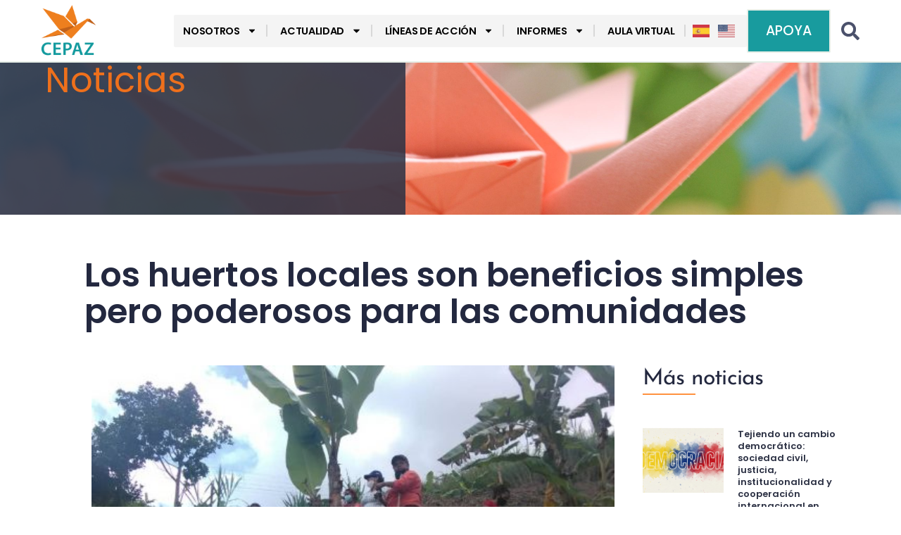

--- FILE ---
content_type: text/html; charset=UTF-8
request_url: https://cepaz.org/los-huertos-locales-son-beneficios-simples-pero-poderosos-para-las-comunidades-2/
body_size: 26587
content:
<!doctype html>
<html lang="es">
<head>
	<meta charset="UTF-8">
	<meta name="viewport" content="width=device-width, initial-scale=1">
	<link rel="profile" href="https://gmpg.org/xfn/11">
	<meta name='robots' content='index, follow, max-image-preview:large, max-snippet:-1, max-video-preview:-1' />

	<!-- This site is optimized with the Yoast SEO Premium plugin v26.8 (Yoast SEO v26.8) - https://yoast.com/product/yoast-seo-premium-wordpress/ -->
	<title>Los huertos locales son beneficios simples pero poderosos para las comunidades - CEPAZ</title>
	<meta name="description" content="Las lideresas comunitarias de La Dolorita siguen comprometidas con la transformación de su entorno.  El pasado 4 de junio estas mujeres" />
	<link rel="canonical" href="https://cepaz.org/los-huertos-locales-son-beneficios-simples-pero-poderosos-para-las-comunidades-2/" />
	<meta property="og:locale" content="es_ES" />
	<meta property="og:type" content="article" />
	<meta property="og:title" content="Los huertos locales son beneficios simples pero poderosos para las comunidades" />
	<meta property="og:description" content="Las lideresas comunitarias de La Dolorita siguen comprometidas con la transformación de su entorno.  El pasado 4 de junio estas mujeres" />
	<meta property="og:url" content="https://cepaz.org/los-huertos-locales-son-beneficios-simples-pero-poderosos-para-las-comunidades-2/" />
	<meta property="og:site_name" content="CEPAZ" />
	<meta property="article:publisher" content="https://www.facebook.com/centrojp/" />
	<meta property="article:published_time" content="2021-06-23T21:51:36+00:00" />
	<meta property="article:modified_time" content="2024-06-13T15:18:36+00:00" />
	<meta property="og:image" content="https://cepaz.org/wp-content/uploads/2021/06/WhatsApp-Image-2021-06-04-at-7.42.55-PM-1-e1624482340270.jpeg" />
	<meta property="og:image:width" content="500" />
	<meta property="og:image:height" content="375" />
	<meta property="og:image:type" content="image/jpeg" />
	<meta name="twitter:card" content="summary_large_image" />
	<meta name="twitter:creator" content="@_CEPAZ" />
	<meta name="twitter:site" content="@_CEPAZ" />
	<script type="application/ld+json" class="yoast-schema-graph">{"@context":"https://schema.org","@graph":[{"@type":"Article","@id":"https://cepaz.org/los-huertos-locales-son-beneficios-simples-pero-poderosos-para-las-comunidades-2/#article","isPartOf":{"@id":"https://cepaz.org/los-huertos-locales-son-beneficios-simples-pero-poderosos-para-las-comunidades-2/"},"author":{"name":"","@id":""},"headline":"Los huertos locales son beneficios simples pero poderosos para las comunidades","datePublished":"2021-06-23T21:51:36+00:00","dateModified":"2024-06-13T15:18:36+00:00","mainEntityOfPage":{"@id":"https://cepaz.org/los-huertos-locales-son-beneficios-simples-pero-poderosos-para-las-comunidades-2/"},"wordCount":343,"commentCount":0,"publisher":{"@id":"https://cepaz.org/#organization"},"image":{"@id":"https://cepaz.org/los-huertos-locales-son-beneficios-simples-pero-poderosos-para-las-comunidades-2/#primaryimage"},"thumbnailUrl":"https://cepaz.org/wp-content/uploads/2021/06/WhatsApp-Image-2021-06-04-at-7.42.55-PM-1-e1624482340270.jpeg","keywords":["La Dolorita"],"articleSection":["Acción comunitaria por la paz","Paz"],"inLanguage":"es","potentialAction":[{"@type":"CommentAction","name":"Comment","target":["https://cepaz.org/los-huertos-locales-son-beneficios-simples-pero-poderosos-para-las-comunidades-2/#respond"]}]},{"@type":"WebPage","@id":"https://cepaz.org/los-huertos-locales-son-beneficios-simples-pero-poderosos-para-las-comunidades-2/","url":"https://cepaz.org/los-huertos-locales-son-beneficios-simples-pero-poderosos-para-las-comunidades-2/","name":"Los huertos locales son beneficios simples pero poderosos para las comunidades - CEPAZ","isPartOf":{"@id":"https://cepaz.org/#website"},"primaryImageOfPage":{"@id":"https://cepaz.org/los-huertos-locales-son-beneficios-simples-pero-poderosos-para-las-comunidades-2/#primaryimage"},"image":{"@id":"https://cepaz.org/los-huertos-locales-son-beneficios-simples-pero-poderosos-para-las-comunidades-2/#primaryimage"},"thumbnailUrl":"https://cepaz.org/wp-content/uploads/2021/06/WhatsApp-Image-2021-06-04-at-7.42.55-PM-1-e1624482340270.jpeg","datePublished":"2021-06-23T21:51:36+00:00","dateModified":"2024-06-13T15:18:36+00:00","description":"Las lideresas comunitarias de La Dolorita siguen comprometidas con la transformación de su entorno.  El pasado 4 de junio estas mujeres","breadcrumb":{"@id":"https://cepaz.org/los-huertos-locales-son-beneficios-simples-pero-poderosos-para-las-comunidades-2/#breadcrumb"},"inLanguage":"es","potentialAction":[{"@type":"ReadAction","target":["https://cepaz.org/los-huertos-locales-son-beneficios-simples-pero-poderosos-para-las-comunidades-2/"]}]},{"@type":"ImageObject","inLanguage":"es","@id":"https://cepaz.org/los-huertos-locales-son-beneficios-simples-pero-poderosos-para-las-comunidades-2/#primaryimage","url":"https://cepaz.org/wp-content/uploads/2021/06/WhatsApp-Image-2021-06-04-at-7.42.55-PM-1-e1624482340270.jpeg","contentUrl":"https://cepaz.org/wp-content/uploads/2021/06/WhatsApp-Image-2021-06-04-at-7.42.55-PM-1-e1624482340270.jpeg","width":500,"height":375},{"@type":"BreadcrumbList","@id":"https://cepaz.org/los-huertos-locales-son-beneficios-simples-pero-poderosos-para-las-comunidades-2/#breadcrumb","itemListElement":[{"@type":"ListItem","position":1,"name":"Portada","item":"https://cepaz.org/"},{"@type":"ListItem","position":2,"name":"Blog","item":"https://cepaz.org/blog/"},{"@type":"ListItem","position":3,"name":"Los huertos locales son beneficios simples pero poderosos para las comunidades"}]},{"@type":"WebSite","@id":"https://cepaz.org/#website","url":"https://cepaz.org/","name":"CEPAZ","description":"CEPAZ - Centro de Justicia y Paz","publisher":{"@id":"https://cepaz.org/#organization"},"potentialAction":[{"@type":"SearchAction","target":{"@type":"EntryPoint","urlTemplate":"https://cepaz.org/?s={search_term_string}"},"query-input":{"@type":"PropertyValueSpecification","valueRequired":true,"valueName":"search_term_string"}}],"inLanguage":"es"},{"@type":"Organization","@id":"https://cepaz.org/#organization","name":"CEPAZ","alternateName":"Centro de Justicia y Paz","url":"https://cepaz.org/","logo":{"@type":"ImageObject","inLanguage":"es","@id":"https://cepaz.org/#/schema/logo/image/","url":"https://cepaz.org/wp-content/uploads/2024/08/Logo_CEPAZ_vAVATAR.png","contentUrl":"https://cepaz.org/wp-content/uploads/2024/08/Logo_CEPAZ_vAVATAR.png","width":500,"height":500,"caption":"CEPAZ"},"image":{"@id":"https://cepaz.org/#/schema/logo/image/"},"sameAs":["https://www.facebook.com/centrojp/","https://x.com/_CEPAZ","https://instagram.com/_cepaz/","https://www.youtube.com/user/centrojap"]},{"@type":"Person","@id":"","url":"https://cepaz.org/author/"}]}</script>
	<!-- / Yoast SEO Premium plugin. -->


<script type='application/javascript'  id='pys-version-script'>console.log('PixelYourSite Free version 11.1.5.2');</script>
<link rel='dns-prefetch' href='//www.googletagmanager.com' />
<link rel="alternate" type="application/rss+xml" title="CEPAZ &raquo; Feed" href="https://cepaz.org/feed/" />
<link rel="alternate" type="application/rss+xml" title="CEPAZ &raquo; Feed de los comentarios" href="https://cepaz.org/comments/feed/" />
<link rel="alternate" type="application/rss+xml" title="CEPAZ &raquo; Comentario Los huertos locales son beneficios simples pero poderosos para las comunidades del feed" href="https://cepaz.org/los-huertos-locales-son-beneficios-simples-pero-poderosos-para-las-comunidades-2/feed/" />
<link rel="alternate" title="oEmbed (JSON)" type="application/json+oembed" href="https://cepaz.org/wp-json/oembed/1.0/embed?url=https%3A%2F%2Fcepaz.org%2Flos-huertos-locales-son-beneficios-simples-pero-poderosos-para-las-comunidades-2%2F" />
<link rel="alternate" title="oEmbed (XML)" type="text/xml+oembed" href="https://cepaz.org/wp-json/oembed/1.0/embed?url=https%3A%2F%2Fcepaz.org%2Flos-huertos-locales-son-beneficios-simples-pero-poderosos-para-las-comunidades-2%2F&#038;format=xml" />
<style id='wp-img-auto-sizes-contain-inline-css'>
img:is([sizes=auto i],[sizes^="auto," i]){contain-intrinsic-size:3000px 1500px}
/*# sourceURL=wp-img-auto-sizes-contain-inline-css */
</style>
<style id='wp-emoji-styles-inline-css'>

	img.wp-smiley, img.emoji {
		display: inline !important;
		border: none !important;
		box-shadow: none !important;
		height: 1em !important;
		width: 1em !important;
		margin: 0 0.07em !important;
		vertical-align: -0.1em !important;
		background: none !important;
		padding: 0 !important;
	}
/*# sourceURL=wp-emoji-styles-inline-css */
</style>
<link rel='stylesheet' id='wp-block-library-css' href='https://cepaz.org/wp-includes/css/dist/block-library/style.min.css?ver=6.9' media='all' />
<style id='pdfemb-pdf-embedder-viewer-style-inline-css'>
.wp-block-pdfemb-pdf-embedder-viewer{max-width:none}

/*# sourceURL=https://cepaz.org/wp-content/plugins/pdf-embedder/block/build/style-index.css */
</style>
<style id='global-styles-inline-css'>
:root{--wp--preset--aspect-ratio--square: 1;--wp--preset--aspect-ratio--4-3: 4/3;--wp--preset--aspect-ratio--3-4: 3/4;--wp--preset--aspect-ratio--3-2: 3/2;--wp--preset--aspect-ratio--2-3: 2/3;--wp--preset--aspect-ratio--16-9: 16/9;--wp--preset--aspect-ratio--9-16: 9/16;--wp--preset--color--black: #000000;--wp--preset--color--cyan-bluish-gray: #abb8c3;--wp--preset--color--white: #ffffff;--wp--preset--color--pale-pink: #f78da7;--wp--preset--color--vivid-red: #cf2e2e;--wp--preset--color--luminous-vivid-orange: #ff6900;--wp--preset--color--luminous-vivid-amber: #fcb900;--wp--preset--color--light-green-cyan: #7bdcb5;--wp--preset--color--vivid-green-cyan: #00d084;--wp--preset--color--pale-cyan-blue: #8ed1fc;--wp--preset--color--vivid-cyan-blue: #0693e3;--wp--preset--color--vivid-purple: #9b51e0;--wp--preset--gradient--vivid-cyan-blue-to-vivid-purple: linear-gradient(135deg,rgb(6,147,227) 0%,rgb(155,81,224) 100%);--wp--preset--gradient--light-green-cyan-to-vivid-green-cyan: linear-gradient(135deg,rgb(122,220,180) 0%,rgb(0,208,130) 100%);--wp--preset--gradient--luminous-vivid-amber-to-luminous-vivid-orange: linear-gradient(135deg,rgb(252,185,0) 0%,rgb(255,105,0) 100%);--wp--preset--gradient--luminous-vivid-orange-to-vivid-red: linear-gradient(135deg,rgb(255,105,0) 0%,rgb(207,46,46) 100%);--wp--preset--gradient--very-light-gray-to-cyan-bluish-gray: linear-gradient(135deg,rgb(238,238,238) 0%,rgb(169,184,195) 100%);--wp--preset--gradient--cool-to-warm-spectrum: linear-gradient(135deg,rgb(74,234,220) 0%,rgb(151,120,209) 20%,rgb(207,42,186) 40%,rgb(238,44,130) 60%,rgb(251,105,98) 80%,rgb(254,248,76) 100%);--wp--preset--gradient--blush-light-purple: linear-gradient(135deg,rgb(255,206,236) 0%,rgb(152,150,240) 100%);--wp--preset--gradient--blush-bordeaux: linear-gradient(135deg,rgb(254,205,165) 0%,rgb(254,45,45) 50%,rgb(107,0,62) 100%);--wp--preset--gradient--luminous-dusk: linear-gradient(135deg,rgb(255,203,112) 0%,rgb(199,81,192) 50%,rgb(65,88,208) 100%);--wp--preset--gradient--pale-ocean: linear-gradient(135deg,rgb(255,245,203) 0%,rgb(182,227,212) 50%,rgb(51,167,181) 100%);--wp--preset--gradient--electric-grass: linear-gradient(135deg,rgb(202,248,128) 0%,rgb(113,206,126) 100%);--wp--preset--gradient--midnight: linear-gradient(135deg,rgb(2,3,129) 0%,rgb(40,116,252) 100%);--wp--preset--font-size--small: 13px;--wp--preset--font-size--medium: 20px;--wp--preset--font-size--large: 36px;--wp--preset--font-size--x-large: 42px;--wp--preset--spacing--20: 0.44rem;--wp--preset--spacing--30: 0.67rem;--wp--preset--spacing--40: 1rem;--wp--preset--spacing--50: 1.5rem;--wp--preset--spacing--60: 2.25rem;--wp--preset--spacing--70: 3.38rem;--wp--preset--spacing--80: 5.06rem;--wp--preset--shadow--natural: 6px 6px 9px rgba(0, 0, 0, 0.2);--wp--preset--shadow--deep: 12px 12px 50px rgba(0, 0, 0, 0.4);--wp--preset--shadow--sharp: 6px 6px 0px rgba(0, 0, 0, 0.2);--wp--preset--shadow--outlined: 6px 6px 0px -3px rgb(255, 255, 255), 6px 6px rgb(0, 0, 0);--wp--preset--shadow--crisp: 6px 6px 0px rgb(0, 0, 0);}:root { --wp--style--global--content-size: 800px;--wp--style--global--wide-size: 1200px; }:where(body) { margin: 0; }.wp-site-blocks > .alignleft { float: left; margin-right: 2em; }.wp-site-blocks > .alignright { float: right; margin-left: 2em; }.wp-site-blocks > .aligncenter { justify-content: center; margin-left: auto; margin-right: auto; }:where(.wp-site-blocks) > * { margin-block-start: 24px; margin-block-end: 0; }:where(.wp-site-blocks) > :first-child { margin-block-start: 0; }:where(.wp-site-blocks) > :last-child { margin-block-end: 0; }:root { --wp--style--block-gap: 24px; }:root :where(.is-layout-flow) > :first-child{margin-block-start: 0;}:root :where(.is-layout-flow) > :last-child{margin-block-end: 0;}:root :where(.is-layout-flow) > *{margin-block-start: 24px;margin-block-end: 0;}:root :where(.is-layout-constrained) > :first-child{margin-block-start: 0;}:root :where(.is-layout-constrained) > :last-child{margin-block-end: 0;}:root :where(.is-layout-constrained) > *{margin-block-start: 24px;margin-block-end: 0;}:root :where(.is-layout-flex){gap: 24px;}:root :where(.is-layout-grid){gap: 24px;}.is-layout-flow > .alignleft{float: left;margin-inline-start: 0;margin-inline-end: 2em;}.is-layout-flow > .alignright{float: right;margin-inline-start: 2em;margin-inline-end: 0;}.is-layout-flow > .aligncenter{margin-left: auto !important;margin-right: auto !important;}.is-layout-constrained > .alignleft{float: left;margin-inline-start: 0;margin-inline-end: 2em;}.is-layout-constrained > .alignright{float: right;margin-inline-start: 2em;margin-inline-end: 0;}.is-layout-constrained > .aligncenter{margin-left: auto !important;margin-right: auto !important;}.is-layout-constrained > :where(:not(.alignleft):not(.alignright):not(.alignfull)){max-width: var(--wp--style--global--content-size);margin-left: auto !important;margin-right: auto !important;}.is-layout-constrained > .alignwide{max-width: var(--wp--style--global--wide-size);}body .is-layout-flex{display: flex;}.is-layout-flex{flex-wrap: wrap;align-items: center;}.is-layout-flex > :is(*, div){margin: 0;}body .is-layout-grid{display: grid;}.is-layout-grid > :is(*, div){margin: 0;}body{padding-top: 0px;padding-right: 0px;padding-bottom: 0px;padding-left: 0px;}a:where(:not(.wp-element-button)){text-decoration: underline;}:root :where(.wp-element-button, .wp-block-button__link){background-color: #32373c;border-width: 0;color: #fff;font-family: inherit;font-size: inherit;font-style: inherit;font-weight: inherit;letter-spacing: inherit;line-height: inherit;padding-top: calc(0.667em + 2px);padding-right: calc(1.333em + 2px);padding-bottom: calc(0.667em + 2px);padding-left: calc(1.333em + 2px);text-decoration: none;text-transform: inherit;}.has-black-color{color: var(--wp--preset--color--black) !important;}.has-cyan-bluish-gray-color{color: var(--wp--preset--color--cyan-bluish-gray) !important;}.has-white-color{color: var(--wp--preset--color--white) !important;}.has-pale-pink-color{color: var(--wp--preset--color--pale-pink) !important;}.has-vivid-red-color{color: var(--wp--preset--color--vivid-red) !important;}.has-luminous-vivid-orange-color{color: var(--wp--preset--color--luminous-vivid-orange) !important;}.has-luminous-vivid-amber-color{color: var(--wp--preset--color--luminous-vivid-amber) !important;}.has-light-green-cyan-color{color: var(--wp--preset--color--light-green-cyan) !important;}.has-vivid-green-cyan-color{color: var(--wp--preset--color--vivid-green-cyan) !important;}.has-pale-cyan-blue-color{color: var(--wp--preset--color--pale-cyan-blue) !important;}.has-vivid-cyan-blue-color{color: var(--wp--preset--color--vivid-cyan-blue) !important;}.has-vivid-purple-color{color: var(--wp--preset--color--vivid-purple) !important;}.has-black-background-color{background-color: var(--wp--preset--color--black) !important;}.has-cyan-bluish-gray-background-color{background-color: var(--wp--preset--color--cyan-bluish-gray) !important;}.has-white-background-color{background-color: var(--wp--preset--color--white) !important;}.has-pale-pink-background-color{background-color: var(--wp--preset--color--pale-pink) !important;}.has-vivid-red-background-color{background-color: var(--wp--preset--color--vivid-red) !important;}.has-luminous-vivid-orange-background-color{background-color: var(--wp--preset--color--luminous-vivid-orange) !important;}.has-luminous-vivid-amber-background-color{background-color: var(--wp--preset--color--luminous-vivid-amber) !important;}.has-light-green-cyan-background-color{background-color: var(--wp--preset--color--light-green-cyan) !important;}.has-vivid-green-cyan-background-color{background-color: var(--wp--preset--color--vivid-green-cyan) !important;}.has-pale-cyan-blue-background-color{background-color: var(--wp--preset--color--pale-cyan-blue) !important;}.has-vivid-cyan-blue-background-color{background-color: var(--wp--preset--color--vivid-cyan-blue) !important;}.has-vivid-purple-background-color{background-color: var(--wp--preset--color--vivid-purple) !important;}.has-black-border-color{border-color: var(--wp--preset--color--black) !important;}.has-cyan-bluish-gray-border-color{border-color: var(--wp--preset--color--cyan-bluish-gray) !important;}.has-white-border-color{border-color: var(--wp--preset--color--white) !important;}.has-pale-pink-border-color{border-color: var(--wp--preset--color--pale-pink) !important;}.has-vivid-red-border-color{border-color: var(--wp--preset--color--vivid-red) !important;}.has-luminous-vivid-orange-border-color{border-color: var(--wp--preset--color--luminous-vivid-orange) !important;}.has-luminous-vivid-amber-border-color{border-color: var(--wp--preset--color--luminous-vivid-amber) !important;}.has-light-green-cyan-border-color{border-color: var(--wp--preset--color--light-green-cyan) !important;}.has-vivid-green-cyan-border-color{border-color: var(--wp--preset--color--vivid-green-cyan) !important;}.has-pale-cyan-blue-border-color{border-color: var(--wp--preset--color--pale-cyan-blue) !important;}.has-vivid-cyan-blue-border-color{border-color: var(--wp--preset--color--vivid-cyan-blue) !important;}.has-vivid-purple-border-color{border-color: var(--wp--preset--color--vivid-purple) !important;}.has-vivid-cyan-blue-to-vivid-purple-gradient-background{background: var(--wp--preset--gradient--vivid-cyan-blue-to-vivid-purple) !important;}.has-light-green-cyan-to-vivid-green-cyan-gradient-background{background: var(--wp--preset--gradient--light-green-cyan-to-vivid-green-cyan) !important;}.has-luminous-vivid-amber-to-luminous-vivid-orange-gradient-background{background: var(--wp--preset--gradient--luminous-vivid-amber-to-luminous-vivid-orange) !important;}.has-luminous-vivid-orange-to-vivid-red-gradient-background{background: var(--wp--preset--gradient--luminous-vivid-orange-to-vivid-red) !important;}.has-very-light-gray-to-cyan-bluish-gray-gradient-background{background: var(--wp--preset--gradient--very-light-gray-to-cyan-bluish-gray) !important;}.has-cool-to-warm-spectrum-gradient-background{background: var(--wp--preset--gradient--cool-to-warm-spectrum) !important;}.has-blush-light-purple-gradient-background{background: var(--wp--preset--gradient--blush-light-purple) !important;}.has-blush-bordeaux-gradient-background{background: var(--wp--preset--gradient--blush-bordeaux) !important;}.has-luminous-dusk-gradient-background{background: var(--wp--preset--gradient--luminous-dusk) !important;}.has-pale-ocean-gradient-background{background: var(--wp--preset--gradient--pale-ocean) !important;}.has-electric-grass-gradient-background{background: var(--wp--preset--gradient--electric-grass) !important;}.has-midnight-gradient-background{background: var(--wp--preset--gradient--midnight) !important;}.has-small-font-size{font-size: var(--wp--preset--font-size--small) !important;}.has-medium-font-size{font-size: var(--wp--preset--font-size--medium) !important;}.has-large-font-size{font-size: var(--wp--preset--font-size--large) !important;}.has-x-large-font-size{font-size: var(--wp--preset--font-size--x-large) !important;}
:root :where(.wp-block-pullquote){font-size: 1.5em;line-height: 1.6;}
/*# sourceURL=global-styles-inline-css */
</style>
<link rel='stylesheet' id='hello-elementor-css' href='https://cepaz.org/wp-content/themes/hello-elementor/assets/css/reset.css?ver=3.4.6' media='all' />
<link rel='stylesheet' id='hello-elementor-theme-style-css' href='https://cepaz.org/wp-content/themes/hello-elementor/assets/css/theme.css?ver=3.4.6' media='all' />
<link rel='stylesheet' id='hello-elementor-header-footer-css' href='https://cepaz.org/wp-content/themes/hello-elementor/assets/css/header-footer.css?ver=3.4.6' media='all' />
<link rel='stylesheet' id='e-animation-fadeInLeft-css' href='https://cepaz.org/wp-content/plugins/elementor/assets/lib/animations/styles/fadeInLeft.min.css?ver=3.34.4' media='all' />
<link rel='stylesheet' id='elementor-frontend-css' href='https://cepaz.org/wp-content/plugins/elementor/assets/css/frontend.min.css?ver=3.34.4' media='all' />
<link rel='stylesheet' id='widget-image-css' href='https://cepaz.org/wp-content/plugins/elementor/assets/css/widget-image.min.css?ver=3.34.4' media='all' />
<link rel='stylesheet' id='widget-nav-menu-css' href='https://cepaz.org/wp-content/plugins/elementor-pro/assets/css/widget-nav-menu.min.css?ver=3.34.4' media='all' />
<link rel='stylesheet' id='e-animation-fadeInRight-css' href='https://cepaz.org/wp-content/plugins/elementor/assets/lib/animations/styles/fadeInRight.min.css?ver=3.34.4' media='all' />
<link rel='stylesheet' id='widget-search-form-css' href='https://cepaz.org/wp-content/plugins/elementor-pro/assets/css/widget-search-form.min.css?ver=3.34.4' media='all' />
<link rel='stylesheet' id='e-animation-grow-css' href='https://cepaz.org/wp-content/plugins/elementor/assets/lib/animations/styles/e-animation-grow.min.css?ver=3.34.4' media='all' />
<link rel='stylesheet' id='widget-social-icons-css' href='https://cepaz.org/wp-content/plugins/elementor/assets/css/widget-social-icons.min.css?ver=3.34.4' media='all' />
<link rel='stylesheet' id='e-apple-webkit-css' href='https://cepaz.org/wp-content/plugins/elementor/assets/css/conditionals/apple-webkit.min.css?ver=3.34.4' media='all' />
<link rel='stylesheet' id='widget-heading-css' href='https://cepaz.org/wp-content/plugins/elementor/assets/css/widget-heading.min.css?ver=3.34.4' media='all' />
<link rel='stylesheet' id='e-animation-fadeIn-css' href='https://cepaz.org/wp-content/plugins/elementor/assets/lib/animations/styles/fadeIn.min.css?ver=3.34.4' media='all' />
<link rel='stylesheet' id='widget-post-info-css' href='https://cepaz.org/wp-content/plugins/elementor-pro/assets/css/widget-post-info.min.css?ver=3.34.4' media='all' />
<link rel='stylesheet' id='widget-icon-list-css' href='https://cepaz.org/wp-content/plugins/elementor/assets/css/widget-icon-list.min.css?ver=3.34.4' media='all' />
<link rel='stylesheet' id='widget-divider-css' href='https://cepaz.org/wp-content/plugins/elementor/assets/css/widget-divider.min.css?ver=3.34.4' media='all' />
<link rel='stylesheet' id='widget-posts-css' href='https://cepaz.org/wp-content/plugins/elementor-pro/assets/css/widget-posts.min.css?ver=3.34.4' media='all' />
<link rel='stylesheet' id='e-animation-shrink-css' href='https://cepaz.org/wp-content/plugins/elementor/assets/lib/animations/styles/e-animation-shrink.min.css?ver=3.34.4' media='all' />
<link rel='stylesheet' id='e-animation-fadeInUp-css' href='https://cepaz.org/wp-content/plugins/elementor/assets/lib/animations/styles/fadeInUp.min.css?ver=3.34.4' media='all' />
<link rel='stylesheet' id='e-popup-css' href='https://cepaz.org/wp-content/plugins/elementor-pro/assets/css/conditionals/popup.min.css?ver=3.34.4' media='all' />
<link rel='stylesheet' id='elementor-post-15518-css' href='https://cepaz.org/wp-content/uploads/elementor/css/post-15518.css?ver=1769748113' media='all' />
<link rel='stylesheet' id='elementor-post-15532-css' href='https://cepaz.org/wp-content/uploads/elementor/css/post-15532.css?ver=1769791913' media='all' />
<link rel='stylesheet' id='elementor-post-15536-css' href='https://cepaz.org/wp-content/uploads/elementor/css/post-15536.css?ver=1769748113' media='all' />
<link rel='stylesheet' id='elementor-post-16617-css' href='https://cepaz.org/wp-content/uploads/elementor/css/post-16617.css?ver=1769748157' media='all' />
<link rel='stylesheet' id='elementor-post-32828-css' href='https://cepaz.org/wp-content/uploads/elementor/css/post-32828.css?ver=1769749332' media='all' />
<link rel='stylesheet' id='elementor-post-32857-css' href='https://cepaz.org/wp-content/uploads/elementor/css/post-32857.css?ver=1769749344' media='all' />
<link rel='stylesheet' id='the-grid-css' href='https://cepaz.org/wp-content/plugins/the-grid/frontend/assets/css/the-grid.min.css?ver=2.8.1' media='all' />
<style id='the-grid-inline-css'>
.tolb-holder{background:rgba(0,0,0,0.8)}.tolb-holder .tolb-close,.tolb-holder .tolb-title,.tolb-holder .tolb-counter,.tolb-holder .tolb-next i,.tolb-holder .tolb-prev i{color:#ffffff}.tolb-holder .tolb-load{border-color:rgba(1,0,0,0.2);border-left:3px solid #ffffff}
.to-heart-icon,.to-heart-icon svg,.to-post-like,.to-post-like .to-like-count{position:relative;display:inline-block}.to-post-like{width:auto;cursor:pointer;font-weight:400}.to-heart-icon{float:left;margin:0 4px 0 0}.to-heart-icon svg{overflow:visible;width:15px;height:14px}.to-heart-icon g{-webkit-transform:scale(1);transform:scale(1)}.to-heart-icon path{-webkit-transform:scale(1);transform:scale(1);transition:fill .4s ease,stroke .4s ease}.no-liked .to-heart-icon path{fill:#999;stroke:#999}.empty-heart .to-heart-icon path{fill:transparent!important;stroke:#999}.liked .to-heart-icon path,.to-heart-icon svg:hover path{fill:#ff6863!important;stroke:#ff6863!important}@keyframes heartBeat{0%{transform:scale(1)}20%{transform:scale(.8)}30%{transform:scale(.95)}45%{transform:scale(.75)}50%{transform:scale(.85)}100%{transform:scale(.9)}}@-webkit-keyframes heartBeat{0%,100%,50%{-webkit-transform:scale(1)}20%{-webkit-transform:scale(.8)}30%{-webkit-transform:scale(.95)}45%{-webkit-transform:scale(.75)}}.heart-pulse g{-webkit-animation-name:heartBeat;animation-name:heartBeat;-webkit-animation-duration:1s;animation-duration:1s;-webkit-animation-iteration-count:infinite;animation-iteration-count:infinite;-webkit-transform-origin:50% 50%;transform-origin:50% 50%}.to-post-like a{color:inherit!important;fill:inherit!important;stroke:inherit!important}
/*# sourceURL=the-grid-inline-css */
</style>
<link rel='stylesheet' id='elementor-gf-local-poppins-css' href='https://cepaz.org/wp-content/uploads/elementor/google-fonts/css/poppins.css?ver=1741411058' media='all' />
<link rel='stylesheet' id='elementor-gf-local-josefinsans-css' href='https://cepaz.org/wp-content/uploads/elementor/google-fonts/css/josefinsans.css?ver=1741411050' media='all' />
<script src="https://cepaz.org/wp-includes/js/jquery/jquery.min.js?ver=3.7.1" id="jquery-core-js"></script>
<script src="https://cepaz.org/wp-includes/js/jquery/jquery-migrate.min.js?ver=3.4.1" id="jquery-migrate-js"></script>
<script src="https://cepaz.org/wp-content/plugins/pixelyoursite/dist/scripts/jquery.bind-first-0.2.3.min.js?ver=0.2.3" id="jquery-bind-first-js"></script>
<script src="https://cepaz.org/wp-content/plugins/pixelyoursite/dist/scripts/js.cookie-2.1.3.min.js?ver=2.1.3" id="js-cookie-pys-js"></script>
<script src="https://cepaz.org/wp-content/plugins/pixelyoursite/dist/scripts/tld.min.js?ver=2.3.1" id="js-tld-js"></script>
<script id="pys-js-extra">
var pysOptions = {"staticEvents":{"facebook":{"init_event":[{"delay":0,"type":"static","ajaxFire":false,"name":"PageView","pixelIds":["1160208018795478"],"eventID":"81e6be13-8744-400f-b0bd-a24c3c831b6d","params":{"post_category":"Acci\u00f3n comunitaria por la paz, Paz","page_title":"Los huertos locales son beneficios simples pero poderosos para las comunidades","post_type":"post","post_id":10167,"plugin":"PixelYourSite","user_role":"guest","event_url":"cepaz.org/los-huertos-locales-son-beneficios-simples-pero-poderosos-para-las-comunidades-2/"},"e_id":"init_event","ids":[],"hasTimeWindow":false,"timeWindow":0,"woo_order":"","edd_order":""}]}},"dynamicEvents":[],"triggerEvents":[],"triggerEventTypes":[],"facebook":{"pixelIds":["1160208018795478"],"advancedMatching":[],"advancedMatchingEnabled":false,"removeMetadata":true,"wooVariableAsSimple":false,"serverApiEnabled":false,"wooCRSendFromServer":false,"send_external_id":null,"enabled_medical":false,"do_not_track_medical_param":["event_url","post_title","page_title","landing_page","content_name","categories","category_name","tags"],"meta_ldu":false},"debug":"","siteUrl":"https://cepaz.org","ajaxUrl":"https://cepaz.org/wp-admin/admin-ajax.php","ajax_event":"8e0ff6705f","enable_remove_download_url_param":"1","cookie_duration":"7","last_visit_duration":"60","enable_success_send_form":"","ajaxForServerEvent":"1","ajaxForServerStaticEvent":"1","useSendBeacon":"1","send_external_id":"1","external_id_expire":"180","track_cookie_for_subdomains":"1","google_consent_mode":"1","gdpr":{"ajax_enabled":true,"all_disabled_by_api":false,"facebook_disabled_by_api":false,"analytics_disabled_by_api":false,"google_ads_disabled_by_api":false,"pinterest_disabled_by_api":false,"bing_disabled_by_api":false,"reddit_disabled_by_api":false,"externalID_disabled_by_api":false,"facebook_prior_consent_enabled":true,"analytics_prior_consent_enabled":true,"google_ads_prior_consent_enabled":null,"pinterest_prior_consent_enabled":true,"bing_prior_consent_enabled":true,"cookiebot_integration_enabled":false,"cookiebot_facebook_consent_category":"marketing","cookiebot_analytics_consent_category":"statistics","cookiebot_tiktok_consent_category":"marketing","cookiebot_google_ads_consent_category":"marketing","cookiebot_pinterest_consent_category":"marketing","cookiebot_bing_consent_category":"marketing","consent_magic_integration_enabled":false,"real_cookie_banner_integration_enabled":false,"cookie_notice_integration_enabled":false,"cookie_law_info_integration_enabled":false,"analytics_storage":{"enabled":true,"value":"granted","filter":false},"ad_storage":{"enabled":true,"value":"granted","filter":false},"ad_user_data":{"enabled":true,"value":"granted","filter":false},"ad_personalization":{"enabled":true,"value":"granted","filter":false}},"cookie":{"disabled_all_cookie":false,"disabled_start_session_cookie":false,"disabled_advanced_form_data_cookie":false,"disabled_landing_page_cookie":false,"disabled_first_visit_cookie":false,"disabled_trafficsource_cookie":false,"disabled_utmTerms_cookie":false,"disabled_utmId_cookie":false},"tracking_analytics":{"TrafficSource":"direct","TrafficLanding":"undefined","TrafficUtms":[],"TrafficUtmsId":[]},"GATags":{"ga_datalayer_type":"default","ga_datalayer_name":"dataLayerPYS"},"woo":{"enabled":false},"edd":{"enabled":false},"cache_bypass":"1769805969"};
//# sourceURL=pys-js-extra
</script>
<script src="https://cepaz.org/wp-content/plugins/pixelyoursite/dist/scripts/public.js?ver=11.1.5.2" id="pys-js"></script>

<!-- Fragmento de código de la etiqueta de Google (gtag.js) añadida por Site Kit -->
<!-- Fragmento de código de Google Analytics añadido por Site Kit -->
<script src="https://www.googletagmanager.com/gtag/js?id=GT-PB6M56N9" id="google_gtagjs-js" async></script>
<script id="google_gtagjs-js-after">
window.dataLayer = window.dataLayer || [];function gtag(){dataLayer.push(arguments);}
gtag("set","linker",{"domains":["cepaz.org"]});
gtag("js", new Date());
gtag("set", "developer_id.dZTNiMT", true);
gtag("config", "GT-PB6M56N9");
//# sourceURL=google_gtagjs-js-after
</script>
<link rel="https://api.w.org/" href="https://cepaz.org/wp-json/" /><link rel="alternate" title="JSON" type="application/json" href="https://cepaz.org/wp-json/wp/v2/posts/10167" /><link rel="EditURI" type="application/rsd+xml" title="RSD" href="https://cepaz.org/xmlrpc.php?rsd" />
<meta name="generator" content="WordPress 6.9" />
<link rel='shortlink' href='https://cepaz.org/?p=10167' />
<meta name="generator" content="Site Kit by Google 1.171.0" /><meta name="generator" content="Elementor 3.34.4; features: e_font_icon_svg, additional_custom_breakpoints; settings: css_print_method-external, google_font-enabled, font_display-swap">
<!-- Start cookieyes banner --> <script id="cookieyes" type="text/javascript" src="https://cdn-cookieyes.com/client_data/b038bd8ee4ae862f28ff30f2/script.js"></script> <!-- End cookieyes banner -->

<script>
!function(f,b,e,v,n,t,s)
{if(f.fbq)return;n=f.fbq=function(){n.callMethod?
n.callMethod.apply(n,arguments):n.queue.push(arguments)};
if(!f._fbq)f._fbq=n;n.push=n;n.loaded=!0;n.version='2.0';
n.queue=[];t=b.createElement(e);t.async=!0;
t.src=v;s=b.getElementsByTagName(e)[0];
s.parentNode.insertBefore(t,s)}(window, document,'script',
'https://connect.facebook.net/en_US/fbevents.js');
fbq('init', '1577850280278011');
fbq('track', 'PageView');
</script>
<noscript><img height="1" width="1" style="display:none"
src="https://www.facebook.com/tr?id=1577850280278011&ev=PageView&noscript=1"
/></noscript>
<!-- End Meta Pixel Code -->
			<meta name="theme-color" content="#FFFFFF">
			<link rel="icon" href="https://cepaz.org/wp-content/uploads/2024/06/Logo-CEPAZ-favicon-ia-100x100.png" sizes="32x32" />
<link rel="icon" href="https://cepaz.org/wp-content/uploads/2024/06/Logo-CEPAZ-favicon-ia-300x300.png" sizes="192x192" />
<link rel="apple-touch-icon" href="https://cepaz.org/wp-content/uploads/2024/06/Logo-CEPAZ-favicon-ia-300x300.png" />
<meta name="msapplication-TileImage" content="https://cepaz.org/wp-content/uploads/2024/06/Logo-CEPAZ-favicon-ia-300x300.png" />
		<style id="wp-custom-css">
			body{
word-wrap: normal !important;
-webkit-hyphens: none !important;
-moz-hyphens: none !important;
hyphens: none !important;
		overflow-wrap: break-word;
}


/* Heading */
.tg-center-holder h2{
	word-wrap: normal !important;
	-webkit-hyphens: none !important;
	-moz-hyphens: none !important;
	hyphens: none !important;
		overflow-wrap: break-word;
}

/* Link */
.tg-center-holder .tg-item-title a{
		word-wrap: normal !important;
	-webkit-hyphens: none !important;
	-moz-hyphens: none !important;
	hyphens: none !important;
		overflow-wrap: break-word;
}

.elementor-element {
	word-wrap: normal !important;
	-webkit-hyphens: none !important;
	-moz-hyphens: none !important;
	hyphens: none !important;
	overflow-wrap: break;
}		</style>
		<style id="yellow-pencil">
/*
	The following CSS codes are created by the YellowPencil plugin.
	https://yellowpencil.waspthemes.com/
*/
.elementor-element-07b87cc .elementor-widget-wrap{background-color:#ffffff;}.added_to_cart{padding-left:12px;}.cky-btn-revisit-wrapper{display:none !important;}.elementor-nav-menu--dropdown-tablet .elementor-nav-menu--main .glink{display:inline-block;-webkit-box-pack:center;-ms-flex-pack:center;justify-content:center;-webkit-box-orient:row;-webkit-box-direction:row;-ms-flex-direction:row;flex-direction:row;float:right;padding-right:5px;padding-left:5px;}.elementor-nav-menu--dropdown-tablet .elementor-nav-menu--main .elementor-nav-menu > .menu-item{padding-right:5px;}
</style><meta name="generator" content="WP Rocket 3.20.3" data-wpr-features="wpr_preload_links" /></head>
<body class="wp-singular post-template-default single single-post postid-10167 single-format-standard wp-embed-responsive wp-theme-hello-elementor non-logged-in hello-elementor-default elementor-default elementor-kit-15518 elementor-page-16617">


<a class="skip-link screen-reader-text" href="#content">Ir al contenido</a>

		<header data-rocket-location-hash="a9b5b524123c3266d028eddc9893364d" data-elementor-type="header" data-elementor-id="15532" class="elementor elementor-15532 elementor-location-header" data-elementor-post-type="elementor_library">
			<div data-rocket-location-hash="3be699344111b234d124dd2921e6fcba" class="elementor-element elementor-element-8905258 e-flex e-con-boxed e-con e-parent" data-id="8905258" data-element_type="container">
					<div data-rocket-location-hash="da3b654b339ed49f0234db69a353a170" class="e-con-inner">
		<div class="elementor-element elementor-element-af240a6 e-con-full e-flex e-con e-child" data-id="af240a6" data-element_type="container" data-settings="{&quot;animation&quot;:&quot;none&quot;,&quot;animation_mobile&quot;:&quot;none&quot;}">
				<div class="elementor-element elementor-element-58633eb elementor-widget__width-auto elementor-widget elementor-widget-image" data-id="58633eb" data-element_type="widget" data-settings="{&quot;_animation_tablet&quot;:&quot;fadeInLeft&quot;,&quot;_animation_mobile&quot;:&quot;none&quot;}" data-widget_type="image.default">
																<a href="https://cepaz.org/">
							<img width="500" height="500" src="https://cepaz.org/wp-content/uploads/2024/06/Logo-CEPAZ-vIA-01.png" class="attachment-medium_large size-medium_large wp-image-21803" alt="" loading="lazy" srcset="https://cepaz.org/wp-content/uploads/2024/06/Logo-CEPAZ-vIA-01.png 500w, https://cepaz.org/wp-content/uploads/2024/06/Logo-CEPAZ-vIA-01-300x300.png 300w, https://cepaz.org/wp-content/uploads/2024/06/Logo-CEPAZ-vIA-01-100x100.png 100w, https://cepaz.org/wp-content/uploads/2024/06/Logo-CEPAZ-vIA-01-150x150.png 150w" sizes="auto, (max-width: 500px) 100vw, 500px" />								</a>
															</div>
				</div>
		<div class="elementor-element elementor-element-d9d0a54 e-con-full e-flex e-con e-child" data-id="d9d0a54" data-element_type="container" data-settings="{&quot;background_background&quot;:&quot;classic&quot;}">
				<div class="elementor-element elementor-element-62f78f3 elementor-nav-menu--stretch elementor-widget-tablet__width-auto elementor-widget-mobile__width-auto elementor-nav-menu--dropdown-tablet elementor-nav-menu__text-align-aside elementor-nav-menu--toggle elementor-nav-menu--burger elementor-widget elementor-widget-nav-menu" data-id="62f78f3" data-element_type="widget" data-settings="{&quot;full_width&quot;:&quot;stretch&quot;,&quot;layout&quot;:&quot;horizontal&quot;,&quot;submenu_icon&quot;:{&quot;value&quot;:&quot;&lt;svg aria-hidden=\&quot;true\&quot; class=\&quot;e-font-icon-svg e-fas-caret-down\&quot; viewBox=\&quot;0 0 320 512\&quot; xmlns=\&quot;http:\/\/www.w3.org\/2000\/svg\&quot;&gt;&lt;path d=\&quot;M31.3 192h257.3c17.8 0 26.7 21.5 14.1 34.1L174.1 354.8c-7.8 7.8-20.5 7.8-28.3 0L17.2 226.1C4.6 213.5 13.5 192 31.3 192z\&quot;&gt;&lt;\/path&gt;&lt;\/svg&gt;&quot;,&quot;library&quot;:&quot;fa-solid&quot;},&quot;toggle&quot;:&quot;burger&quot;}" data-widget_type="nav-menu.default">
								<nav aria-label="Menú" class="elementor-nav-menu--main elementor-nav-menu__container elementor-nav-menu--layout-horizontal e--pointer-text e--animation-shrink">
				<ul id="menu-1-62f78f3" class="elementor-nav-menu"><li class="menu-item menu-item-type-custom menu-item-object-custom menu-item-has-children menu-item-16427"><a href="#" class="elementor-item elementor-item-anchor">Nosotros</a>
<ul class="sub-menu elementor-nav-menu--dropdown">
	<li class="menu-item menu-item-type-post_type menu-item-object-page menu-item-22732"><a href="https://cepaz.org/sobre-cepaz/" class="elementor-sub-item">   &#8211; Sobre CEPAZ</a></li>
	<li class="menu-item menu-item-type-post_type menu-item-object-page menu-item-23943"><a href="https://cepaz.org/logros/" class="elementor-sub-item">   &#8211; Logros</a></li>
	<li class="menu-item menu-item-type-post_type menu-item-object-page menu-item-23942"><a href="https://cepaz.org/informes-de-gestion/" class="elementor-sub-item">   &#8211; Informes de gestión</a></li>
	<li class="menu-item menu-item-type-post_type menu-item-object-page menu-item-22731"><a href="https://cepaz.org/unete-a-cepaz/" class="elementor-sub-item">   &#8211; Únete a CEPAZ</a></li>
	<li class="menu-item menu-item-type-custom menu-item-object-custom menu-item-16428"><a href="https://cepaz.org/tejiendo-redes-y-alianzas/" class="elementor-sub-item">   &#8211; Tejiendo redes</a></li>
</ul>
</li>
<li class="menu-item menu-item-type-custom menu-item-object-custom menu-item-has-children menu-item-17366"><a href="#" class="elementor-item elementor-item-anchor">Actualidad</a>
<ul class="sub-menu elementor-nav-menu--dropdown">
	<li class="menu-item menu-item-type-taxonomy menu-item-object-actualidad menu-item-21502"><a href="https://cepaz.org/actualidad/articulos/" class="elementor-sub-item">   &#8211; Artículos</a></li>
	<li class="menu-item menu-item-type-taxonomy menu-item-object-actualidad menu-item-21503"><a href="https://cepaz.org/actualidad/comunicados/" class="elementor-sub-item">   &#8211; Comunicados</a></li>
	<li class="menu-item menu-item-type-taxonomy menu-item-object-actualidad menu-item-21504"><a href="https://cepaz.org/actualidad/eventos/" class="elementor-sub-item">   &#8211; Eventos</a></li>
	<li class="menu-item menu-item-type-taxonomy menu-item-object-actualidad menu-item-21505"><a href="https://cepaz.org/actualidad/formacion/" class="elementor-sub-item">   &#8211; Formación</a></li>
	<li class="menu-item menu-item-type-taxonomy menu-item-object-actualidad current-post-ancestor current-menu-parent current-post-parent menu-item-21501"><a href="https://cepaz.org/actualidad/noticias/" class="elementor-sub-item">   &#8211; Noticias</a></li>
	<li class="menu-item menu-item-type-post_type menu-item-object-page menu-item-28748"><a href="https://cepaz.org/podcasts-raices/" class="elementor-sub-item">   &#8211; Podcast Raíces</a></li>
</ul>
</li>
<li class="menu-item menu-item-type-post_type menu-item-object-page menu-item-has-children menu-item-20139"><a href="https://cepaz.org/lineas-de-accion/" class="elementor-item">Líneas de acción</a>
<ul class="sub-menu elementor-nav-menu--dropdown">
	<li class="menu-item menu-item-type-post_type menu-item-object-page menu-item-20129"><a href="https://cepaz.org/lineas-de-accion/democracia/" class="elementor-sub-item">   &#8211; Democracia</a></li>
	<li class="menu-item menu-item-type-post_type menu-item-object-page menu-item-has-children menu-item-20128"><a href="https://cepaz.org/lineas-de-accion/derechos-humanos/" class="elementor-sub-item">   &#8211; Derechos Humanos</a>
	<ul class="sub-menu elementor-nav-menu--dropdown">
		<li class="menu-item menu-item-type-post_type menu-item-object-page menu-item-has-children menu-item-22374"><a href="https://cepaz.org/lineas-de-accion/derechos-humanos/graves-violaciones-a-los-derechos-humanos/" class="elementor-sub-item">Graves violaciones a los<br>derechos humanos</a>
		<ul class="sub-menu elementor-nav-menu--dropdown">
			<li class="menu-item menu-item-type-post_type menu-item-object-page menu-item-22373"><a href="https://cepaz.org/lineas-de-accion/derechos-humanos/graves-violaciones-a-los-derechos-humanos/cedaw/" class="elementor-sub-item">CEDAW</a></li>
			<li class="menu-item menu-item-type-post_type menu-item-object-page menu-item-22372"><a href="https://cepaz.org/lineas-de-accion/derechos-humanos/graves-violaciones-a-los-derechos-humanos/corte-penal-internacional/" class="elementor-sub-item">Corte Penal Internacional</a></li>
			<li class="menu-item menu-item-type-post_type menu-item-object-page menu-item-22371"><a href="https://cepaz.org/lineas-de-accion/derechos-humanos/graves-violaciones-a-los-derechos-humanos/mision-de-determinacion-de-los-hechos/" class="elementor-sub-item">Misión de determinación<br>de los hechos</a></li>
			<li class="menu-item menu-item-type-post_type menu-item-object-page menu-item-22370"><a href="https://cepaz.org/lineas-de-accion/derechos-humanos/graves-violaciones-a-los-derechos-humanos/oacnudh/" class="elementor-sub-item">OANCNUDH</a></li>
		</ul>
</li>
		<li class="menu-item menu-item-type-post_type menu-item-object-page menu-item-22423"><a href="https://cepaz.org/lineas-de-accion/derechos-humanos/incidencia-internacional/" class="elementor-sub-item">Incidencia internacional</a></li>
		<li class="menu-item menu-item-type-post_type menu-item-object-page menu-item-22422"><a href="https://cepaz.org/lineas-de-accion/derechos-humanos/movilidad-humana-venezolana/" class="elementor-sub-item">Movilidad humana venezolana</a></li>
		<li class="menu-item menu-item-type-post_type menu-item-object-page menu-item-22421"><a href="https://cepaz.org/lineas-de-accion/derechos-humanos/persecucion-politica-en-venezuela/" class="elementor-sub-item">Persecución política en Venezuela</a></li>
	</ul>
</li>
	<li class="menu-item menu-item-type-post_type menu-item-object-page menu-item-20127"><a href="https://cepaz.org/lineas-de-accion/justicia/" class="elementor-sub-item">   &#8211; Justicia</a></li>
	<li class="menu-item menu-item-type-post_type menu-item-object-page menu-item-has-children menu-item-20126"><a href="https://cepaz.org/lineas-de-accion/mujeres/" class="elementor-sub-item">   &#8211; Mujeres</a>
	<ul class="sub-menu elementor-nav-menu--dropdown">
		<li class="menu-item menu-item-type-post_type menu-item-object-page menu-item-22420"><a href="https://cepaz.org/lineas-de-accion/mujeres/atencion-psicolegal-a-mujeres-victimas-de-violencia/" class="elementor-sub-item">Atención psicolegal a mujeres<br>víctimas de violencia</a></li>
		<li class="menu-item menu-item-type-post_type menu-item-object-page menu-item-32601"><a href="https://cepaz.org/lineas-de-accion/mujeres/circulos-de-mujeres/" class="elementor-sub-item">Círculos de mujeres</a></li>
		<li class="menu-item menu-item-type-post_type menu-item-object-page menu-item-22419"><a href="https://cepaz.org/lineas-de-accion/mujeres/derechos-de-las-mujeres/" class="elementor-sub-item">Derechos de las mujeres</a></li>
		<li class="menu-item menu-item-type-post_type menu-item-object-page menu-item-32602"><a href="https://cepaz.org/lineas-de-accion/mujeres/empoderamiento/" class="elementor-sub-item">Empoderamiento</a></li>
		<li class="menu-item menu-item-type-post_type menu-item-object-page menu-item-23139"><a href="https://cepaz.org/lineas-de-accion/mujeres/observatorio-digital-de-femicidios/" class="elementor-sub-item">Observatorio Digital de Femicidios</a></li>
	</ul>
</li>
	<li class="menu-item menu-item-type-post_type menu-item-object-page menu-item-has-children menu-item-20125"><a href="https://cepaz.org/lineas-de-accion/paz/" class="elementor-sub-item">   &#8211; Paz</a>
	<ul class="sub-menu elementor-nav-menu--dropdown">
		<li class="menu-item menu-item-type-post_type menu-item-object-page menu-item-22417"><a href="https://cepaz.org/lineas-de-accion/paz/12-acciones-por-la-paz/" class="elementor-sub-item">12 acciones por la Paz</a></li>
		<li class="menu-item menu-item-type-post_type menu-item-object-page menu-item-22416"><a href="https://cepaz.org/lineas-de-accion/paz/accion-comunitaria-por-la-paz/" class="elementor-sub-item">Acción comunitaria por la paz</a></li>
	</ul>
</li>
</ul>
</li>
<li class="menu-item menu-item-type-post_type menu-item-object-page menu-item-has-children menu-item-20023"><a href="https://cepaz.org/informes/" class="elementor-item">INFORMES</a>
<ul class="sub-menu elementor-nav-menu--dropdown">
	<li class="menu-item menu-item-type-post_type menu-item-object-page menu-item-21533"><a href="https://cepaz.org/informes/" class="elementor-sub-item">Todos los informes</a></li>
	<li class="menu-item menu-item-type-post_type menu-item-object-page menu-item-19316"><a href="https://cepaz.org/informes/democracia-y-derechos-politicos/" class="elementor-sub-item">   &#8211; Democracia y derechos políticos</a></li>
	<li class="menu-item menu-item-type-post_type menu-item-object-page menu-item-19315"><a href="https://cepaz.org/informes/derechos-de-las-mujeres/" class="elementor-sub-item">   &#8211; Derechos de las mujeres</a></li>
	<li class="menu-item menu-item-type-post_type menu-item-object-page menu-item-19314"><a href="https://cepaz.org/informes/derechos-humanos/" class="elementor-sub-item">   &#8211; Derechos Humanos</a></li>
	<li class="menu-item menu-item-type-post_type menu-item-object-page menu-item-19289"><a href="https://cepaz.org/informes/movilidad-humana-venezolana/" class="elementor-sub-item">   &#8211; Movilidad humana venezolana</a></li>
	<li class="menu-item menu-item-type-post_type menu-item-object-page menu-item-19291"><a href="https://cepaz.org/informes/observatorio-digital-de-femicidios/" class="elementor-sub-item">   &#8211; Observatorio Digital de Femicidios</a></li>
	<li class="menu-item menu-item-type-post_type menu-item-object-page menu-item-19290"><a href="https://cepaz.org/informes/persecucion-politica-en-venezuela/" class="elementor-sub-item">   &#8211; Persecución política en Venezuela</a></li>
	<li class="menu-item menu-item-type-custom menu-item-object-custom menu-item-21534"><a href="#" class="elementor-sub-item elementor-item-anchor">DOCUMENTOS</a></li>
	<li class="menu-item menu-item-type-taxonomy menu-item-object-tipo-documento menu-item-21535"><a href="https://cepaz.org/tipo-documento/guias-y-materiales/" class="elementor-sub-item">   &#8211; Guías y Materiales</a></li>
	<li class="menu-item menu-item-type-taxonomy menu-item-object-tipo-documento menu-item-21536"><a href="https://cepaz.org/tipo-documento/infografias/" class="elementor-sub-item">   &#8211; Infografías</a></li>
	<li class="menu-item menu-item-type-taxonomy menu-item-object-tipo-documento menu-item-21537"><a href="https://cepaz.org/tipo-documento/otros-documentos/" class="elementor-sub-item">   &#8211; Otros</a></li>
</ul>
</li>
<li class="menu-item menu-item-type-post_type menu-item-object-page menu-item-31988"><a href="https://cepaz.org/aula-virtual/" class="elementor-item">AULA VIRTUAL</a></li>
<li class="menu-item menu-item-type-custom menu-item-object-custom menu-item-32524"><div class="gtranslate_wrapper" id="gt-wrapper-12278581"></div></li>
</ul>			</nav>
					<div class="elementor-menu-toggle" role="button" tabindex="0" aria-label="Alternar menú" aria-expanded="false">
			<svg aria-hidden="true" role="presentation" class="elementor-menu-toggle__icon--open e-font-icon-svg e-eicon-menu-bar" viewBox="0 0 1000 1000" xmlns="http://www.w3.org/2000/svg"><path d="M104 333H896C929 333 958 304 958 271S929 208 896 208H104C71 208 42 237 42 271S71 333 104 333ZM104 583H896C929 583 958 554 958 521S929 458 896 458H104C71 458 42 487 42 521S71 583 104 583ZM104 833H896C929 833 958 804 958 771S929 708 896 708H104C71 708 42 737 42 771S71 833 104 833Z"></path></svg><svg aria-hidden="true" role="presentation" class="elementor-menu-toggle__icon--close e-font-icon-svg e-eicon-close" viewBox="0 0 1000 1000" xmlns="http://www.w3.org/2000/svg"><path d="M742 167L500 408 258 167C246 154 233 150 217 150 196 150 179 158 167 167 154 179 150 196 150 212 150 229 154 242 171 254L408 500 167 742C138 771 138 800 167 829 196 858 225 858 254 829L496 587 738 829C750 842 767 846 783 846 800 846 817 842 829 829 842 817 846 804 846 783 846 767 842 750 829 737L588 500 833 258C863 229 863 200 833 171 804 137 775 137 742 167Z"></path></svg>		</div>
					<nav class="elementor-nav-menu--dropdown elementor-nav-menu__container" aria-hidden="true">
				<ul id="menu-2-62f78f3" class="elementor-nav-menu"><li class="menu-item menu-item-type-custom menu-item-object-custom menu-item-has-children menu-item-16427"><a href="#" class="elementor-item elementor-item-anchor" tabindex="-1">Nosotros</a>
<ul class="sub-menu elementor-nav-menu--dropdown">
	<li class="menu-item menu-item-type-post_type menu-item-object-page menu-item-22732"><a href="https://cepaz.org/sobre-cepaz/" class="elementor-sub-item" tabindex="-1">   &#8211; Sobre CEPAZ</a></li>
	<li class="menu-item menu-item-type-post_type menu-item-object-page menu-item-23943"><a href="https://cepaz.org/logros/" class="elementor-sub-item" tabindex="-1">   &#8211; Logros</a></li>
	<li class="menu-item menu-item-type-post_type menu-item-object-page menu-item-23942"><a href="https://cepaz.org/informes-de-gestion/" class="elementor-sub-item" tabindex="-1">   &#8211; Informes de gestión</a></li>
	<li class="menu-item menu-item-type-post_type menu-item-object-page menu-item-22731"><a href="https://cepaz.org/unete-a-cepaz/" class="elementor-sub-item" tabindex="-1">   &#8211; Únete a CEPAZ</a></li>
	<li class="menu-item menu-item-type-custom menu-item-object-custom menu-item-16428"><a href="https://cepaz.org/tejiendo-redes-y-alianzas/" class="elementor-sub-item" tabindex="-1">   &#8211; Tejiendo redes</a></li>
</ul>
</li>
<li class="menu-item menu-item-type-custom menu-item-object-custom menu-item-has-children menu-item-17366"><a href="#" class="elementor-item elementor-item-anchor" tabindex="-1">Actualidad</a>
<ul class="sub-menu elementor-nav-menu--dropdown">
	<li class="menu-item menu-item-type-taxonomy menu-item-object-actualidad menu-item-21502"><a href="https://cepaz.org/actualidad/articulos/" class="elementor-sub-item" tabindex="-1">   &#8211; Artículos</a></li>
	<li class="menu-item menu-item-type-taxonomy menu-item-object-actualidad menu-item-21503"><a href="https://cepaz.org/actualidad/comunicados/" class="elementor-sub-item" tabindex="-1">   &#8211; Comunicados</a></li>
	<li class="menu-item menu-item-type-taxonomy menu-item-object-actualidad menu-item-21504"><a href="https://cepaz.org/actualidad/eventos/" class="elementor-sub-item" tabindex="-1">   &#8211; Eventos</a></li>
	<li class="menu-item menu-item-type-taxonomy menu-item-object-actualidad menu-item-21505"><a href="https://cepaz.org/actualidad/formacion/" class="elementor-sub-item" tabindex="-1">   &#8211; Formación</a></li>
	<li class="menu-item menu-item-type-taxonomy menu-item-object-actualidad current-post-ancestor current-menu-parent current-post-parent menu-item-21501"><a href="https://cepaz.org/actualidad/noticias/" class="elementor-sub-item" tabindex="-1">   &#8211; Noticias</a></li>
	<li class="menu-item menu-item-type-post_type menu-item-object-page menu-item-28748"><a href="https://cepaz.org/podcasts-raices/" class="elementor-sub-item" tabindex="-1">   &#8211; Podcast Raíces</a></li>
</ul>
</li>
<li class="menu-item menu-item-type-post_type menu-item-object-page menu-item-has-children menu-item-20139"><a href="https://cepaz.org/lineas-de-accion/" class="elementor-item" tabindex="-1">Líneas de acción</a>
<ul class="sub-menu elementor-nav-menu--dropdown">
	<li class="menu-item menu-item-type-post_type menu-item-object-page menu-item-20129"><a href="https://cepaz.org/lineas-de-accion/democracia/" class="elementor-sub-item" tabindex="-1">   &#8211; Democracia</a></li>
	<li class="menu-item menu-item-type-post_type menu-item-object-page menu-item-has-children menu-item-20128"><a href="https://cepaz.org/lineas-de-accion/derechos-humanos/" class="elementor-sub-item" tabindex="-1">   &#8211; Derechos Humanos</a>
	<ul class="sub-menu elementor-nav-menu--dropdown">
		<li class="menu-item menu-item-type-post_type menu-item-object-page menu-item-has-children menu-item-22374"><a href="https://cepaz.org/lineas-de-accion/derechos-humanos/graves-violaciones-a-los-derechos-humanos/" class="elementor-sub-item" tabindex="-1">Graves violaciones a los<br>derechos humanos</a>
		<ul class="sub-menu elementor-nav-menu--dropdown">
			<li class="menu-item menu-item-type-post_type menu-item-object-page menu-item-22373"><a href="https://cepaz.org/lineas-de-accion/derechos-humanos/graves-violaciones-a-los-derechos-humanos/cedaw/" class="elementor-sub-item" tabindex="-1">CEDAW</a></li>
			<li class="menu-item menu-item-type-post_type menu-item-object-page menu-item-22372"><a href="https://cepaz.org/lineas-de-accion/derechos-humanos/graves-violaciones-a-los-derechos-humanos/corte-penal-internacional/" class="elementor-sub-item" tabindex="-1">Corte Penal Internacional</a></li>
			<li class="menu-item menu-item-type-post_type menu-item-object-page menu-item-22371"><a href="https://cepaz.org/lineas-de-accion/derechos-humanos/graves-violaciones-a-los-derechos-humanos/mision-de-determinacion-de-los-hechos/" class="elementor-sub-item" tabindex="-1">Misión de determinación<br>de los hechos</a></li>
			<li class="menu-item menu-item-type-post_type menu-item-object-page menu-item-22370"><a href="https://cepaz.org/lineas-de-accion/derechos-humanos/graves-violaciones-a-los-derechos-humanos/oacnudh/" class="elementor-sub-item" tabindex="-1">OANCNUDH</a></li>
		</ul>
</li>
		<li class="menu-item menu-item-type-post_type menu-item-object-page menu-item-22423"><a href="https://cepaz.org/lineas-de-accion/derechos-humanos/incidencia-internacional/" class="elementor-sub-item" tabindex="-1">Incidencia internacional</a></li>
		<li class="menu-item menu-item-type-post_type menu-item-object-page menu-item-22422"><a href="https://cepaz.org/lineas-de-accion/derechos-humanos/movilidad-humana-venezolana/" class="elementor-sub-item" tabindex="-1">Movilidad humana venezolana</a></li>
		<li class="menu-item menu-item-type-post_type menu-item-object-page menu-item-22421"><a href="https://cepaz.org/lineas-de-accion/derechos-humanos/persecucion-politica-en-venezuela/" class="elementor-sub-item" tabindex="-1">Persecución política en Venezuela</a></li>
	</ul>
</li>
	<li class="menu-item menu-item-type-post_type menu-item-object-page menu-item-20127"><a href="https://cepaz.org/lineas-de-accion/justicia/" class="elementor-sub-item" tabindex="-1">   &#8211; Justicia</a></li>
	<li class="menu-item menu-item-type-post_type menu-item-object-page menu-item-has-children menu-item-20126"><a href="https://cepaz.org/lineas-de-accion/mujeres/" class="elementor-sub-item" tabindex="-1">   &#8211; Mujeres</a>
	<ul class="sub-menu elementor-nav-menu--dropdown">
		<li class="menu-item menu-item-type-post_type menu-item-object-page menu-item-22420"><a href="https://cepaz.org/lineas-de-accion/mujeres/atencion-psicolegal-a-mujeres-victimas-de-violencia/" class="elementor-sub-item" tabindex="-1">Atención psicolegal a mujeres<br>víctimas de violencia</a></li>
		<li class="menu-item menu-item-type-post_type menu-item-object-page menu-item-32601"><a href="https://cepaz.org/lineas-de-accion/mujeres/circulos-de-mujeres/" class="elementor-sub-item" tabindex="-1">Círculos de mujeres</a></li>
		<li class="menu-item menu-item-type-post_type menu-item-object-page menu-item-22419"><a href="https://cepaz.org/lineas-de-accion/mujeres/derechos-de-las-mujeres/" class="elementor-sub-item" tabindex="-1">Derechos de las mujeres</a></li>
		<li class="menu-item menu-item-type-post_type menu-item-object-page menu-item-32602"><a href="https://cepaz.org/lineas-de-accion/mujeres/empoderamiento/" class="elementor-sub-item" tabindex="-1">Empoderamiento</a></li>
		<li class="menu-item menu-item-type-post_type menu-item-object-page menu-item-23139"><a href="https://cepaz.org/lineas-de-accion/mujeres/observatorio-digital-de-femicidios/" class="elementor-sub-item" tabindex="-1">Observatorio Digital de Femicidios</a></li>
	</ul>
</li>
	<li class="menu-item menu-item-type-post_type menu-item-object-page menu-item-has-children menu-item-20125"><a href="https://cepaz.org/lineas-de-accion/paz/" class="elementor-sub-item" tabindex="-1">   &#8211; Paz</a>
	<ul class="sub-menu elementor-nav-menu--dropdown">
		<li class="menu-item menu-item-type-post_type menu-item-object-page menu-item-22417"><a href="https://cepaz.org/lineas-de-accion/paz/12-acciones-por-la-paz/" class="elementor-sub-item" tabindex="-1">12 acciones por la Paz</a></li>
		<li class="menu-item menu-item-type-post_type menu-item-object-page menu-item-22416"><a href="https://cepaz.org/lineas-de-accion/paz/accion-comunitaria-por-la-paz/" class="elementor-sub-item" tabindex="-1">Acción comunitaria por la paz</a></li>
	</ul>
</li>
</ul>
</li>
<li class="menu-item menu-item-type-post_type menu-item-object-page menu-item-has-children menu-item-20023"><a href="https://cepaz.org/informes/" class="elementor-item" tabindex="-1">INFORMES</a>
<ul class="sub-menu elementor-nav-menu--dropdown">
	<li class="menu-item menu-item-type-post_type menu-item-object-page menu-item-21533"><a href="https://cepaz.org/informes/" class="elementor-sub-item" tabindex="-1">Todos los informes</a></li>
	<li class="menu-item menu-item-type-post_type menu-item-object-page menu-item-19316"><a href="https://cepaz.org/informes/democracia-y-derechos-politicos/" class="elementor-sub-item" tabindex="-1">   &#8211; Democracia y derechos políticos</a></li>
	<li class="menu-item menu-item-type-post_type menu-item-object-page menu-item-19315"><a href="https://cepaz.org/informes/derechos-de-las-mujeres/" class="elementor-sub-item" tabindex="-1">   &#8211; Derechos de las mujeres</a></li>
	<li class="menu-item menu-item-type-post_type menu-item-object-page menu-item-19314"><a href="https://cepaz.org/informes/derechos-humanos/" class="elementor-sub-item" tabindex="-1">   &#8211; Derechos Humanos</a></li>
	<li class="menu-item menu-item-type-post_type menu-item-object-page menu-item-19289"><a href="https://cepaz.org/informes/movilidad-humana-venezolana/" class="elementor-sub-item" tabindex="-1">   &#8211; Movilidad humana venezolana</a></li>
	<li class="menu-item menu-item-type-post_type menu-item-object-page menu-item-19291"><a href="https://cepaz.org/informes/observatorio-digital-de-femicidios/" class="elementor-sub-item" tabindex="-1">   &#8211; Observatorio Digital de Femicidios</a></li>
	<li class="menu-item menu-item-type-post_type menu-item-object-page menu-item-19290"><a href="https://cepaz.org/informes/persecucion-politica-en-venezuela/" class="elementor-sub-item" tabindex="-1">   &#8211; Persecución política en Venezuela</a></li>
	<li class="menu-item menu-item-type-custom menu-item-object-custom menu-item-21534"><a href="#" class="elementor-sub-item elementor-item-anchor" tabindex="-1">DOCUMENTOS</a></li>
	<li class="menu-item menu-item-type-taxonomy menu-item-object-tipo-documento menu-item-21535"><a href="https://cepaz.org/tipo-documento/guias-y-materiales/" class="elementor-sub-item" tabindex="-1">   &#8211; Guías y Materiales</a></li>
	<li class="menu-item menu-item-type-taxonomy menu-item-object-tipo-documento menu-item-21536"><a href="https://cepaz.org/tipo-documento/infografias/" class="elementor-sub-item" tabindex="-1">   &#8211; Infografías</a></li>
	<li class="menu-item menu-item-type-taxonomy menu-item-object-tipo-documento menu-item-21537"><a href="https://cepaz.org/tipo-documento/otros-documentos/" class="elementor-sub-item" tabindex="-1">   &#8211; Otros</a></li>
</ul>
</li>
<li class="menu-item menu-item-type-post_type menu-item-object-page menu-item-31988"><a href="https://cepaz.org/aula-virtual/" class="elementor-item" tabindex="-1">AULA VIRTUAL</a></li>
<li class="menu-item menu-item-type-custom menu-item-object-custom menu-item-32524"><div class="gtranslate_wrapper" id="gt-wrapper-65603468"></div></li>
</ul>			</nav>
						</div>
				<div class="elementor-element elementor-element-c3e9c8f elementor-search-form--skin-full_screen elementor-widget-tablet__width-auto elementor-widget-mobile__width-auto elementor-invisible elementor-widget elementor-widget-search-form" data-id="c3e9c8f" data-element_type="widget" data-settings="{&quot;skin&quot;:&quot;full_screen&quot;,&quot;_animation&quot;:&quot;fadeInRight&quot;,&quot;_animation_tablet&quot;:&quot;fadeInRight&quot;,&quot;_animation_mobile&quot;:&quot;fadeInRight&quot;}" data-widget_type="search-form.default">
							<search role="search">
			<form class="elementor-search-form" action="https://cepaz.org" method="get">
												<div class="elementor-search-form__toggle" role="button" tabindex="0" aria-label="Buscar">
					<div class="e-font-icon-svg-container"><svg aria-hidden="true" class="e-font-icon-svg e-fas-search" viewBox="0 0 512 512" xmlns="http://www.w3.org/2000/svg"><path d="M505 442.7L405.3 343c-4.5-4.5-10.6-7-17-7H372c27.6-35.3 44-79.7 44-128C416 93.1 322.9 0 208 0S0 93.1 0 208s93.1 208 208 208c48.3 0 92.7-16.4 128-44v16.3c0 6.4 2.5 12.5 7 17l99.7 99.7c9.4 9.4 24.6 9.4 33.9 0l28.3-28.3c9.4-9.4 9.4-24.6.1-34zM208 336c-70.7 0-128-57.2-128-128 0-70.7 57.2-128 128-128 70.7 0 128 57.2 128 128 0 70.7-57.2 128-128 128z"></path></svg></div>				</div>
								<div class="elementor-search-form__container">
					<label class="elementor-screen-only" for="elementor-search-form-c3e9c8f">Buscar</label>

					
					<input id="elementor-search-form-c3e9c8f" placeholder="Buscar..." class="elementor-search-form__input" type="search" name="s" value="">
					
					
										<div class="dialog-lightbox-close-button dialog-close-button" role="button" tabindex="0" aria-label="Cerrar este cuadro de búsqueda.">
						<svg aria-hidden="true" class="e-font-icon-svg e-eicon-close" viewBox="0 0 1000 1000" xmlns="http://www.w3.org/2000/svg"><path d="M742 167L500 408 258 167C246 154 233 150 217 150 196 150 179 158 167 167 154 179 150 196 150 212 150 229 154 242 171 254L408 500 167 742C138 771 138 800 167 829 196 858 225 858 254 829L496 587 738 829C750 842 767 846 783 846 800 846 817 842 829 829 842 817 846 804 846 783 846 767 842 750 829 737L588 500 833 258C863 229 863 200 833 171 804 137 775 137 742 167Z"></path></svg>					</div>
									</div>
			</form>
		</search>
						</div>
				<div class="elementor-element elementor-element-9353fa6 elementor-align-left animated-slow elementor-widget-tablet__width-auto elementor-mobile-align-center elementor-widget-mobile__width-auto elementor-widget elementor-widget-button" data-id="9353fa6" data-element_type="widget" data-settings="{&quot;_animation&quot;:&quot;none&quot;}" data-widget_type="button.default">
										<a class="elementor-button elementor-button-link elementor-size-sm" href="https://cepaz.org/donacion">
						<span class="elementor-button-content-wrapper">
									<span class="elementor-button-text">Apoya</span>
					</span>
					</a>
								</div>
				</div>
					</div>
				</div>
				</header>
				<div data-rocket-location-hash="946f639768e0ccf199a209a49db5f03e" data-elementor-type="single-post" data-elementor-id="16617" class="elementor elementor-16617 elementor-location-single post-10167 post type-post status-publish format-standard has-post-thumbnail hentry category-accion-comunitaria category-paz tag-la-dolorita actualidad-noticias" data-elementor-post-type="elementor_library">
			<div data-rocket-location-hash="ea74b4500edc71acbeabe909b8168fde" class="elementor-element elementor-element-d4bf17f e-con-full e-flex elementor-invisible e-con e-parent" data-id="d4bf17f" data-element_type="container" data-settings="{&quot;animation&quot;:&quot;fadeIn&quot;}">
				<div data-rocket-location-hash="1433b56ae93b1f8d03ce5ed457ee5fbe" class="elementor-element elementor-element-801a134 elementor-widget elementor-widget-template" data-id="801a134" data-element_type="widget" data-widget_type="template.default">
				<div class="elementor-widget-container">
							<div class="elementor-template">
					<div data-elementor-type="section" data-elementor-id="20130" class="elementor elementor-20130 elementor-location-single" data-elementor-post-type="elementor_library">
			<div class="elementor-element elementor-element-3f56e80 e-con-full hero_section e-flex elementor-invisible e-con e-parent" data-id="3f56e80" data-element_type="container" data-settings="{&quot;background_background&quot;:&quot;classic&quot;,&quot;animation&quot;:&quot;fadeIn&quot;}">
		<div class="elementor-element elementor-element-1e6f9e8 e-con-full e-flex elementor-invisible e-con e-child" data-id="1e6f9e8" data-element_type="container" data-settings="{&quot;background_background&quot;:&quot;classic&quot;,&quot;animation&quot;:&quot;fadeInLeft&quot;}">
				<div class="elementor-element elementor-element-a9ebf91 elementor-widget elementor-widget-heading" data-id="a9ebf91" data-element_type="widget" data-widget_type="heading.default">
					<h2 class="elementor-heading-title elementor-size-default"><a href="https://cepaz.org/actualidad/noticias/" rel="tag">Noticias</a></h2>				</div>
				</div>
				</div>
				</div>
				</div>
						</div>
				</div>
				</div>
		<div data-rocket-location-hash="76eca746a51d6f1801a24888087ba7d3" class="elementor-element elementor-element-cef5e3b e-flex e-con-boxed elementor-invisible e-con e-parent" data-id="cef5e3b" data-element_type="container" data-settings="{&quot;background_background&quot;:&quot;classic&quot;,&quot;animation&quot;:&quot;fadeIn&quot;,&quot;animation_delay&quot;:100}">
					<div data-rocket-location-hash="3f2ebbf863d4612ef775d00659a69d20" class="e-con-inner">
		<div class="elementor-element elementor-element-49355a5 e-con-full e-flex e-con e-child" data-id="49355a5" data-element_type="container">
				<div class="elementor-element elementor-element-686b831 elementor-widget elementor-widget-theme-post-title elementor-page-title elementor-widget-heading" data-id="686b831" data-element_type="widget" data-widget_type="theme-post-title.default">
					<h2 class="elementor-heading-title elementor-size-default">Los huertos locales son beneficios simples pero poderosos para las comunidades</h2>				</div>
		<div class="elementor-element elementor-element-dfb6daa e-flex e-con-boxed e-con e-child" data-id="dfb6daa" data-element_type="container">
					<div data-rocket-location-hash="0b77f88eca57d1f1b60428c6e9049c86" class="e-con-inner">
		<div class="elementor-element elementor-element-a0f35c9 e-con-full e-flex e-con e-child" data-id="a0f35c9" data-element_type="container">
		<div class="elementor-element elementor-element-c96a00e e-flex e-con-boxed e-con e-child" data-id="c96a00e" data-element_type="container">
					<div data-rocket-location-hash="4bcced5dacfc99884bf5fb20cef12e85" class="e-con-inner">
				<div class="elementor-element elementor-element-afe4555 elementor-widget elementor-widget-theme-post-featured-image elementor-widget-image" data-id="afe4555" data-element_type="widget" data-widget_type="theme-post-featured-image.default">
															<img width="500" height="375" src="https://cepaz.org/wp-content/uploads/2021/06/WhatsApp-Image-2021-06-04-at-7.42.55-PM-1-e1624482340270.jpeg" class="attachment-full size-full wp-image-10162" alt="" />															</div>
					</div>
				</div>
		<div class="elementor-element elementor-element-f37aa22 e-flex e-con-boxed e-con e-child" data-id="f37aa22" data-element_type="container">
					<div class="e-con-inner">
				<div class="elementor-element elementor-element-ea33719 elementor-widget__width-initial elementor-widget elementor-widget-post-info" data-id="ea33719" data-element_type="widget" data-widget_type="post-info.default">
							<ul class="elementor-icon-list-items elementor-post-info">
								<li class="elementor-icon-list-item elementor-repeater-item-5c8a1ea" itemprop="about">
													<span class="elementor-icon-list-text elementor-post-info__item elementor-post-info__item--type-terms">
										<span class="elementor-post-info__terms-list">
				<a href="https://cepaz.org/paz/accion-comunitaria/" class="elementor-post-info__terms-list-item">Acción comunitaria por la paz</a>, <a href="https://cepaz.org/paz/" class="elementor-post-info__terms-list-item">Paz</a>				</span>
					</span>
								</li>
				</ul>
						</div>
				<div class="elementor-element elementor-element-7ff97df elementor-align-left elementor-widget elementor-widget-post-info" data-id="7ff97df" data-element_type="widget" data-widget_type="post-info.default">
							<ul class="elementor-icon-list-items elementor-post-info">
								<li class="elementor-icon-list-item elementor-repeater-item-f2ea876" itemprop="datePublished">
													<span class="elementor-icon-list-text elementor-post-info__item elementor-post-info__item--type-date">
										<time>junio 23, 2021</time>					</span>
								</li>
				</ul>
						</div>
				<div class="elementor-element elementor-element-eb7e7af elementor-widget elementor-widget-theme-post-content" data-id="eb7e7af" data-element_type="widget" data-widget_type="theme-post-content.default">
					<p style="text-align: justify;">Las lideresas comunitarias de La Dolorita siguen comprometidas con la transformación de su entorno.  El pasado 4 de junio estas mujeres, que no le tienen miedo al trabajo, continuaron con su formación para aprender a cultivar suelos en pendientes.</p>
<p style="text-align: justify;">Nuevamente estuvieron acompañadas por el equipo de Género del Centro de Justicia y Paz (Cepaz) y por la ingeniera Yelmy Urrieta, quien enseñó a las participantes a construir un nivel tipo A, a calibrarlo, a usarlo para trazar las curvas de nivel en el terreno y a calcular las pendientes. Estos son los pasos básicos para realizar prácticas de conservación de suelos.</p>
<p style="text-align: justify;">Esta preparación previa para aprender a manejar los suelos es indispensable en la zona, debido a que muchas familias de La Dolorita establecen sus siembras en terrenos con pendientes. El suelo en pendiente debe ser manejado adecuadamente para evitar la erosión, que es el desgaste de la capa arable de los mismos.</p>
<p style="text-align: justify;">Este conocimiento permite un mejor aprovechamiento de los terrenos disponibles y por lo tanto una mejor cosecha. El proyecto de huertos familiares tiene como objetivo que estas siembras puedan servir para complementar el suministro de alimentos de las personas que residen en La Dolorita.</p>
<h6><strong>Desafíos y beneficios</strong></h6>
<p style="text-align: justify;">Quizás el mayor desafío en esta comunidad ha sido transformar los terrenos baldíos, y muchas veces convertidos en basureros, en huertos. Así como conseguir el agua suficiente para el riego. El aprovechamiento de los recursos disponibles, como las semillas de los vegetales y frutas ya consumidas, y los espacios aptos para la agricultura circundantes a las viviendas, permite la reducción de los costos asociados a estas siembras.</p>
<p style="text-align: justify;">Un huerto local es un simple pero muy poderoso beneficio para la comunidad de La Dolorita. No se trata solamente de que les provea alimentos, sino que también ayuda a las mujeres a desarrollar un enfoque sostenible de la producción y consumo de los mismos.</p>
<div id='gallery-1' class='gallery galleryid-10167 gallery-columns-2 gallery-size-medium'><figure class='gallery-item'>
			<div class='gallery-icon landscape'>
				<a href='https://cepaz.org/?attachment_id=10164'><img decoding="async" width="300" height="225" src="https://cepaz.org/wp-content/uploads/2021/06/WhatsApp-Image-2021-06-04-at-7.42.54-PM-300x225.jpeg" class="attachment-medium size-medium" alt="" srcset="https://cepaz.org/wp-content/uploads/2021/06/WhatsApp-Image-2021-06-04-at-7.42.54-PM-300x225.jpeg 300w, https://cepaz.org/wp-content/uploads/2021/06/WhatsApp-Image-2021-06-04-at-7.42.54-PM-600x450.jpeg 600w, https://cepaz.org/wp-content/uploads/2021/06/WhatsApp-Image-2021-06-04-at-7.42.54-PM-1024x768.jpeg 1024w, https://cepaz.org/wp-content/uploads/2021/06/WhatsApp-Image-2021-06-04-at-7.42.54-PM-768x576.jpeg 768w, https://cepaz.org/wp-content/uploads/2021/06/WhatsApp-Image-2021-06-04-at-7.42.54-PM.jpeg 1080w" sizes="(max-width: 300px) 100vw, 300px" /></a>
			</div></figure><figure class='gallery-item'>
			<div class='gallery-icon landscape'>
				<a href='https://cepaz.org/?attachment_id=10163'><img decoding="async" width="300" height="225" src="https://cepaz.org/wp-content/uploads/2021/06/WhatsApp-Image-2021-06-04-at-7.42.55-PM-300x225.jpeg" class="attachment-medium size-medium" alt="" srcset="https://cepaz.org/wp-content/uploads/2021/06/WhatsApp-Image-2021-06-04-at-7.42.55-PM-300x225.jpeg 300w, https://cepaz.org/wp-content/uploads/2021/06/WhatsApp-Image-2021-06-04-at-7.42.55-PM-600x450.jpeg 600w, https://cepaz.org/wp-content/uploads/2021/06/WhatsApp-Image-2021-06-04-at-7.42.55-PM-1024x768.jpeg 1024w, https://cepaz.org/wp-content/uploads/2021/06/WhatsApp-Image-2021-06-04-at-7.42.55-PM-768x576.jpeg 768w, https://cepaz.org/wp-content/uploads/2021/06/WhatsApp-Image-2021-06-04-at-7.42.55-PM.jpeg 1080w" sizes="(max-width: 300px) 100vw, 300px" /></a>
			</div></figure><figure class='gallery-item'>
			<div class='gallery-icon landscape'>
				<a href='https://cepaz.org/?attachment_id=10162'><img loading="lazy" decoding="async" width="300" height="225" src="https://cepaz.org/wp-content/uploads/2021/06/WhatsApp-Image-2021-06-04-at-7.42.55-PM-1-300x225.jpeg" class="attachment-medium size-medium" alt="" srcset="https://cepaz.org/wp-content/uploads/2021/06/WhatsApp-Image-2021-06-04-at-7.42.55-PM-1-300x225.jpeg 300w, https://cepaz.org/wp-content/uploads/2021/06/WhatsApp-Image-2021-06-04-at-7.42.55-PM-1-1024x768.jpeg 1024w, https://cepaz.org/wp-content/uploads/2021/06/WhatsApp-Image-2021-06-04-at-7.42.55-PM-1-768x576.jpeg 768w, https://cepaz.org/wp-content/uploads/2021/06/WhatsApp-Image-2021-06-04-at-7.42.55-PM-1-e1624482340270.jpeg 500w" sizes="auto, (max-width: 300px) 100vw, 300px" /></a>
			</div></figure><figure class='gallery-item'>
			<div class='gallery-icon landscape'>
				<a href='https://cepaz.org/?attachment_id=10161'><img loading="lazy" decoding="async" width="300" height="225" src="https://cepaz.org/wp-content/uploads/2021/06/WhatsApp-Image-2021-06-04-at-7.42.56-PM-300x225.jpeg" class="attachment-medium size-medium" alt="" srcset="https://cepaz.org/wp-content/uploads/2021/06/WhatsApp-Image-2021-06-04-at-7.42.56-PM-300x225.jpeg 300w, https://cepaz.org/wp-content/uploads/2021/06/WhatsApp-Image-2021-06-04-at-7.42.56-PM-600x450.jpeg 600w, https://cepaz.org/wp-content/uploads/2021/06/WhatsApp-Image-2021-06-04-at-7.42.56-PM-1024x768.jpeg 1024w, https://cepaz.org/wp-content/uploads/2021/06/WhatsApp-Image-2021-06-04-at-7.42.56-PM-768x576.jpeg 768w, https://cepaz.org/wp-content/uploads/2021/06/WhatsApp-Image-2021-06-04-at-7.42.56-PM.jpeg 1080w" sizes="auto, (max-width: 300px) 100vw, 300px" /></a>
			</div></figure><figure class='gallery-item'>
			<div class='gallery-icon landscape'>
				<a href='https://cepaz.org/?attachment_id=10159'><img loading="lazy" decoding="async" width="300" height="225" src="https://cepaz.org/wp-content/uploads/2021/06/WhatsApp-Image-2021-06-04-at-7.42.56-PM-2-300x225.jpeg" class="attachment-medium size-medium" alt="" srcset="https://cepaz.org/wp-content/uploads/2021/06/WhatsApp-Image-2021-06-04-at-7.42.56-PM-2-300x225.jpeg 300w, https://cepaz.org/wp-content/uploads/2021/06/WhatsApp-Image-2021-06-04-at-7.42.56-PM-2-600x450.jpeg 600w, https://cepaz.org/wp-content/uploads/2021/06/WhatsApp-Image-2021-06-04-at-7.42.56-PM-2-1024x768.jpeg 1024w, https://cepaz.org/wp-content/uploads/2021/06/WhatsApp-Image-2021-06-04-at-7.42.56-PM-2-768x576.jpeg 768w, https://cepaz.org/wp-content/uploads/2021/06/WhatsApp-Image-2021-06-04-at-7.42.56-PM-2.jpeg 1080w" sizes="auto, (max-width: 300px) 100vw, 300px" /></a>
			</div></figure><figure class='gallery-item'>
			<div class='gallery-icon landscape'>
				<a href='https://cepaz.org/?attachment_id=10158'><img loading="lazy" decoding="async" width="300" height="225" src="https://cepaz.org/wp-content/uploads/2021/06/WhatsApp-Image-2021-06-04-at-7.43.00-PM-300x225.jpeg" class="attachment-medium size-medium" alt="" srcset="https://cepaz.org/wp-content/uploads/2021/06/WhatsApp-Image-2021-06-04-at-7.43.00-PM-300x225.jpeg 300w, https://cepaz.org/wp-content/uploads/2021/06/WhatsApp-Image-2021-06-04-at-7.43.00-PM-600x450.jpeg 600w, https://cepaz.org/wp-content/uploads/2021/06/WhatsApp-Image-2021-06-04-at-7.43.00-PM-1024x768.jpeg 1024w, https://cepaz.org/wp-content/uploads/2021/06/WhatsApp-Image-2021-06-04-at-7.43.00-PM-768x576.jpeg 768w, https://cepaz.org/wp-content/uploads/2021/06/WhatsApp-Image-2021-06-04-at-7.43.00-PM.jpeg 1080w" sizes="auto, (max-width: 300px) 100vw, 300px" /></a>
			</div></figure><figure class='gallery-item'>
			<div class='gallery-icon landscape'>
				<a href='https://cepaz.org/?attachment_id=10156'><img loading="lazy" decoding="async" width="300" height="225" src="https://cepaz.org/wp-content/uploads/2021/06/WhatsApp-Image-2021-06-04-at-7.45.29-PM-300x225.jpeg" class="attachment-medium size-medium" alt="" srcset="https://cepaz.org/wp-content/uploads/2021/06/WhatsApp-Image-2021-06-04-at-7.45.29-PM-300x225.jpeg 300w, https://cepaz.org/wp-content/uploads/2021/06/WhatsApp-Image-2021-06-04-at-7.45.29-PM-600x450.jpeg 600w, https://cepaz.org/wp-content/uploads/2021/06/WhatsApp-Image-2021-06-04-at-7.45.29-PM-1024x768.jpeg 1024w, https://cepaz.org/wp-content/uploads/2021/06/WhatsApp-Image-2021-06-04-at-7.45.29-PM-768x576.jpeg 768w, https://cepaz.org/wp-content/uploads/2021/06/WhatsApp-Image-2021-06-04-at-7.45.29-PM.jpeg 1040w" sizes="auto, (max-width: 300px) 100vw, 300px" /></a>
			</div></figure><figure class='gallery-item'>
			<div class='gallery-icon landscape'>
				<a href='https://cepaz.org/?attachment_id=10157'><img loading="lazy" decoding="async" width="300" height="225" src="https://cepaz.org/wp-content/uploads/2021/06/WhatsApp-Image-2021-06-04-at-7.43.01-PM-300x225.jpeg" class="attachment-medium size-medium" alt="" srcset="https://cepaz.org/wp-content/uploads/2021/06/WhatsApp-Image-2021-06-04-at-7.43.01-PM-300x225.jpeg 300w, https://cepaz.org/wp-content/uploads/2021/06/WhatsApp-Image-2021-06-04-at-7.43.01-PM-600x450.jpeg 600w, https://cepaz.org/wp-content/uploads/2021/06/WhatsApp-Image-2021-06-04-at-7.43.01-PM-1024x768.jpeg 1024w, https://cepaz.org/wp-content/uploads/2021/06/WhatsApp-Image-2021-06-04-at-7.43.01-PM-768x576.jpeg 768w, https://cepaz.org/wp-content/uploads/2021/06/WhatsApp-Image-2021-06-04-at-7.43.01-PM.jpeg 1080w" sizes="auto, (max-width: 300px) 100vw, 300px" /></a>
			</div></figure>
		</div>

				</div>
					</div>
				</div>
				<div class="elementor-element elementor-element-b1675a8 elementor-widget elementor-widget-post-info" data-id="b1675a8" data-element_type="widget" data-widget_type="post-info.default">
							<ul class="elementor-inline-items elementor-icon-list-items elementor-post-info">
								<li class="elementor-icon-list-item elementor-repeater-item-6a62dab elementor-inline-item" itemprop="about">
										<span class="elementor-icon-list-icon">
								<svg aria-hidden="true" class="e-font-icon-svg e-fas-tags" viewBox="0 0 640 512" xmlns="http://www.w3.org/2000/svg"><path d="M497.941 225.941L286.059 14.059A48 48 0 0 0 252.118 0H48C21.49 0 0 21.49 0 48v204.118a48 48 0 0 0 14.059 33.941l211.882 211.882c18.744 18.745 49.136 18.746 67.882 0l204.118-204.118c18.745-18.745 18.745-49.137 0-67.882zM112 160c-26.51 0-48-21.49-48-48s21.49-48 48-48 48 21.49 48 48-21.49 48-48 48zm513.941 133.823L421.823 497.941c-18.745 18.745-49.137 18.745-67.882 0l-.36-.36L527.64 323.522c16.999-16.999 26.36-39.6 26.36-63.64s-9.362-46.641-26.36-63.64L331.397 0h48.721a48 48 0 0 1 33.941 14.059l211.882 211.882c18.745 18.745 18.745 49.137 0 67.882z"></path></svg>							</span>
									<span class="elementor-icon-list-text elementor-post-info__item elementor-post-info__item--type-terms">
										<span class="elementor-post-info__terms-list">
				<a href="https://cepaz.org/tag/la-dolorita/" class="elementor-post-info__terms-list-item">La Dolorita</a>				</span>
					</span>
								</li>
				</ul>
						</div>
				</div>
		<div class="elementor-element elementor-element-2457bcc e-flex e-con-boxed e-con e-child" data-id="2457bcc" data-element_type="container">
					<div class="e-con-inner">
				<div class="elementor-element elementor-element-072b00e elementor-widget elementor-widget-heading" data-id="072b00e" data-element_type="widget" data-widget_type="heading.default">
					<h2 class="elementor-heading-title elementor-size-default">Más noticias</h2>				</div>
				<div class="elementor-element elementor-element-3d90913 elementor-widget-divider--view-line elementor-widget elementor-widget-divider" data-id="3d90913" data-element_type="widget" data-widget_type="divider.default">
							<div class="elementor-divider">
			<span class="elementor-divider-separator">
						</span>
		</div>
						</div>
				<div class="elementor-element elementor-element-85f9180 elementor-grid-1 elementor-posts--thumbnail-left elementor-grid-tablet-2 elementor-grid-mobile-1 elementor-widget elementor-widget-posts" data-id="85f9180" data-element_type="widget" data-settings="{&quot;classic_columns&quot;:&quot;1&quot;,&quot;classic_columns_tablet&quot;:&quot;2&quot;,&quot;classic_columns_mobile&quot;:&quot;1&quot;,&quot;classic_row_gap&quot;:{&quot;unit&quot;:&quot;px&quot;,&quot;size&quot;:35,&quot;sizes&quot;:[]},&quot;classic_row_gap_tablet&quot;:{&quot;unit&quot;:&quot;px&quot;,&quot;size&quot;:&quot;&quot;,&quot;sizes&quot;:[]},&quot;classic_row_gap_mobile&quot;:{&quot;unit&quot;:&quot;px&quot;,&quot;size&quot;:&quot;&quot;,&quot;sizes&quot;:[]}}" data-widget_type="posts.classic">
				<div class="elementor-widget-container">
							<div class="elementor-posts-container elementor-posts elementor-posts--skin-classic elementor-grid" role="list">
				<article class="elementor-post elementor-grid-item post-32869 post type-post status-publish format-standard has-post-thumbnail hentry category-democracia tag-democracia tag-transicion-democratica tag-venezuela actualidad-articulos" role="listitem">
				<a class="elementor-post__thumbnail__link" href="https://cepaz.org/tejiendo-un-cambio-democratico-sociedad-civil-justicia-institucionalidad-y-cooperacion-internacional-en-venezuela/" tabindex="-1" >
			<div class="elementor-post__thumbnail"><img width="800" height="419" src="https://cepaz.org/wp-content/uploads/2026/01/Disenos-para-la-web-18-e1769790307640.png" class="attachment-full size-full wp-image-32870" alt="" loading="lazy" /></div>
		</a>
				<div class="elementor-post__text">
				<h3 class="elementor-post__title">
			<a href="https://cepaz.org/tejiendo-un-cambio-democratico-sociedad-civil-justicia-institucionalidad-y-cooperacion-internacional-en-venezuela/" >
				Tejiendo un cambio democrático: sociedad civil, justicia, institucionalidad y cooperación internacional en Venezuela			</a>
		</h3>
				<div class="elementor-post__meta-data">
					<span class="elementor-post-date">
			30 enero, 2026		</span>
				</div>
		
		<a class="elementor-post__read-more" href="https://cepaz.org/tejiendo-un-cambio-democratico-sociedad-civil-justicia-institucionalidad-y-cooperacion-internacional-en-venezuela/" aria-label="Más información sobre Tejiendo un cambio democrático: sociedad civil, justicia, institucionalidad y cooperación internacional en Venezuela" tabindex="-1" >
			Leer más »		</a>

				</div>
				</article>
				<article class="elementor-post elementor-grid-item post-32520 post type-post status-publish format-standard has-post-thumbnail hentry category-mujeres tag-mujeres actualidad-articulos" role="listitem">
				<a class="elementor-post__thumbnail__link" href="https://cepaz.org/venezuela-en-clave-de-mujeres-derechos-y-encrucijada/" tabindex="-1" >
			<div class="elementor-post__thumbnail"><img width="800" height="419" src="https://cepaz.org/wp-content/uploads/2026/01/Disenos-para-la-web-15-e1769109931535.png" class="attachment-full size-full wp-image-32521" alt="mujeres" loading="lazy" /></div>
		</a>
				<div class="elementor-post__text">
				<h3 class="elementor-post__title">
			<a href="https://cepaz.org/venezuela-en-clave-de-mujeres-derechos-y-encrucijada/" >
				Venezuela en clave de mujeres, derechos y encrucijada			</a>
		</h3>
				<div class="elementor-post__meta-data">
					<span class="elementor-post-date">
			22 enero, 2026		</span>
				</div>
		
		<a class="elementor-post__read-more" href="https://cepaz.org/venezuela-en-clave-de-mujeres-derechos-y-encrucijada/" aria-label="Más información sobre Venezuela en clave de mujeres, derechos y encrucijada" tabindex="-1" >
			Leer más »		</a>

				</div>
				</article>
				<article class="elementor-post elementor-grid-item post-32507 post type-post status-publish format-standard has-post-thumbnail hentry category-democracia tag-democracia tag-transicion-democratica actualidad-comunicados" role="listitem">
				<a class="elementor-post__thumbnail__link" href="https://cepaz.org/decalogo-de-exigencias-prioritarias-para-encauzar-una-transicion-democratica-genuina-en-venezuela-decalogue-for-steering-a-genuine-democratic-transition-in-venezuela/" tabindex="-1" >
			<div class="elementor-post__thumbnail"><img width="800" height="419" src="https://cepaz.org/wp-content/uploads/2026/01/Disenos-para-la-web-14-e1768949186684.png" class="attachment-full size-full wp-image-32508" alt="" loading="lazy" /></div>
		</a>
				<div class="elementor-post__text">
				<h3 class="elementor-post__title">
			<a href="https://cepaz.org/decalogo-de-exigencias-prioritarias-para-encauzar-una-transicion-democratica-genuina-en-venezuela-decalogue-for-steering-a-genuine-democratic-transition-in-venezuela/" >
				Decálogo de exigencias prioritarias para encauzar una transición democrática genuina en Venezuela / Decalogue for steering a genuine democratic transition in Venezuela			</a>
		</h3>
				<div class="elementor-post__meta-data">
					<span class="elementor-post-date">
			20 enero, 2026		</span>
				</div>
		
		<a class="elementor-post__read-more" href="https://cepaz.org/decalogo-de-exigencias-prioritarias-para-encauzar-una-transicion-democratica-genuina-en-venezuela-decalogue-for-steering-a-genuine-democratic-transition-in-venezuela/" aria-label="Más información sobre Decálogo de exigencias prioritarias para encauzar una transición democrática genuina en Venezuela / Decalogue for steering a genuine democratic transition in Venezuela" tabindex="-1" >
			Leer más »		</a>

				</div>
				</article>
				<article class="elementor-post elementor-grid-item post-32500 post type-post status-publish format-standard has-post-thumbnail hentry category-derechos-humanos tag-libertacion-de-presos-politocs-en-venezuela tag-mision-de-determinacion-de-los-hechos tag-presos-politicos actualidad-noticias" role="listitem">
				<a class="elementor-post__thumbnail__link" href="https://cepaz.org/mision-de-determinacion-de-los-hechos-hizo-un-llamado-a-la-liberacion-inmediata-e-incondicional-de-los-presos-politicos-en-venezuela/" tabindex="-1" >
			<div class="elementor-post__thumbnail"><img width="800" height="419" src="https://cepaz.org/wp-content/uploads/2026/01/Disenos-para-la-web-11-1-e1768398682108.png" class="attachment-full size-full wp-image-32501" alt="presos políticos" loading="lazy" /></div>
		</a>
				<div class="elementor-post__text">
				<h3 class="elementor-post__title">
			<a href="https://cepaz.org/mision-de-determinacion-de-los-hechos-hizo-un-llamado-a-la-liberacion-inmediata-e-incondicional-de-los-presos-politicos-en-venezuela/" >
				Misión de Determinación de los Hechos hizo un llamado a la liberación inmediata e incondicional de los presos políticos en Venezuela			</a>
		</h3>
				<div class="elementor-post__meta-data">
					<span class="elementor-post-date">
			12 enero, 2026		</span>
				</div>
		
		<a class="elementor-post__read-more" href="https://cepaz.org/mision-de-determinacion-de-los-hechos-hizo-un-llamado-a-la-liberacion-inmediata-e-incondicional-de-los-presos-politicos-en-venezuela/" aria-label="Más información sobre Misión de Determinación de los Hechos hizo un llamado a la liberación inmediata e incondicional de los presos políticos en Venezuela" tabindex="-1" >
			Leer más »		</a>

				</div>
				</article>
				</div>
		
						</div>
				</div>
					</div>
				</div>
					</div>
				</div>
				</div>
					</div>
				</div>
				</div>
				<footer data-elementor-type="footer" data-elementor-id="15536" class="elementor elementor-15536 elementor-location-footer" data-elementor-post-type="elementor_library">
			<div class="elementor-element elementor-element-261db39 e-flex e-con-boxed e-con e-parent" data-id="261db39" data-element_type="container" data-settings="{&quot;background_background&quot;:&quot;classic&quot;}">
					<div class="e-con-inner">
				<div class="elementor-element elementor-element-225a501 elementor-widget__width-initial elementor-widget elementor-widget-image" data-id="225a501" data-element_type="widget" data-widget_type="image.default">
																<a href="#">
							<img width="500" height="500" src="https://cepaz.org/wp-content/uploads/2024/06/Logo-CEPAZ-vIA-01-negativo.png" class="attachment-full size-full wp-image-21804" alt="" loading="lazy" srcset="https://cepaz.org/wp-content/uploads/2024/06/Logo-CEPAZ-vIA-01-negativo.png 500w, https://cepaz.org/wp-content/uploads/2024/06/Logo-CEPAZ-vIA-01-negativo-300x300.png 300w, https://cepaz.org/wp-content/uploads/2024/06/Logo-CEPAZ-vIA-01-negativo-100x100.png 100w, https://cepaz.org/wp-content/uploads/2024/06/Logo-CEPAZ-vIA-01-negativo-150x150.png 150w" sizes="auto, (max-width: 500px) 100vw, 500px" />								</a>
															</div>
				<div class="elementor-element elementor-element-36346d4 e-grid-align-left elementor-shape-circle elementor-grid-0 elementor-widget elementor-widget-social-icons" data-id="36346d4" data-element_type="widget" data-widget_type="social-icons.default">
							<div class="elementor-social-icons-wrapper elementor-grid" role="list">
							<span class="elementor-grid-item" role="listitem">
					<a class="elementor-icon elementor-social-icon elementor-social-icon-x-twitter elementor-animation-grow elementor-repeater-item-8db6442" href="https://twitter.com/_cepaz" target="_blank">
						<span class="elementor-screen-only">X-twitter</span>
						<svg aria-hidden="true" class="e-font-icon-svg e-fab-x-twitter" viewBox="0 0 512 512" xmlns="http://www.w3.org/2000/svg"><path d="M389.2 48h70.6L305.6 224.2 487 464H345L233.7 318.6 106.5 464H35.8L200.7 275.5 26.8 48H172.4L272.9 180.9 389.2 48zM364.4 421.8h39.1L151.1 88h-42L364.4 421.8z"></path></svg>					</a>
				</span>
							<span class="elementor-grid-item" role="listitem">
					<a class="elementor-icon elementor-social-icon elementor-social-icon-instagram elementor-animation-grow elementor-repeater-item-0ea632a" href="https://instagram.com/_cepaz/" target="_blank">
						<span class="elementor-screen-only">Instagram</span>
						<svg aria-hidden="true" class="e-font-icon-svg e-fab-instagram" viewBox="0 0 448 512" xmlns="http://www.w3.org/2000/svg"><path d="M224.1 141c-63.6 0-114.9 51.3-114.9 114.9s51.3 114.9 114.9 114.9S339 319.5 339 255.9 287.7 141 224.1 141zm0 189.6c-41.1 0-74.7-33.5-74.7-74.7s33.5-74.7 74.7-74.7 74.7 33.5 74.7 74.7-33.6 74.7-74.7 74.7zm146.4-194.3c0 14.9-12 26.8-26.8 26.8-14.9 0-26.8-12-26.8-26.8s12-26.8 26.8-26.8 26.8 12 26.8 26.8zm76.1 27.2c-1.7-35.9-9.9-67.7-36.2-93.9-26.2-26.2-58-34.4-93.9-36.2-37-2.1-147.9-2.1-184.9 0-35.8 1.7-67.6 9.9-93.9 36.1s-34.4 58-36.2 93.9c-2.1 37-2.1 147.9 0 184.9 1.7 35.9 9.9 67.7 36.2 93.9s58 34.4 93.9 36.2c37 2.1 147.9 2.1 184.9 0 35.9-1.7 67.7-9.9 93.9-36.2 26.2-26.2 34.4-58 36.2-93.9 2.1-37 2.1-147.8 0-184.8zM398.8 388c-7.8 19.6-22.9 34.7-42.6 42.6-29.5 11.7-99.5 9-132.1 9s-102.7 2.6-132.1-9c-19.6-7.8-34.7-22.9-42.6-42.6-11.7-29.5-9-99.5-9-132.1s-2.6-102.7 9-132.1c7.8-19.6 22.9-34.7 42.6-42.6 29.5-11.7 99.5-9 132.1-9s102.7-2.6 132.1 9c19.6 7.8 34.7 22.9 42.6 42.6 11.7 29.5 9 99.5 9 132.1s2.7 102.7-9 132.1z"></path></svg>					</a>
				</span>
							<span class="elementor-grid-item" role="listitem">
					<a class="elementor-icon elementor-social-icon elementor-social-icon-facebook-f elementor-animation-grow elementor-repeater-item-fe8e629" href="https://www.facebook.com/centrojusticiaypaz" target="_blank">
						<span class="elementor-screen-only">Facebook-f</span>
						<svg aria-hidden="true" class="e-font-icon-svg e-fab-facebook-f" viewBox="0 0 320 512" xmlns="http://www.w3.org/2000/svg"><path d="M279.14 288l14.22-92.66h-88.91v-60.13c0-25.35 12.42-50.06 52.24-50.06h40.42V6.26S260.43 0 225.36 0c-73.22 0-121.08 44.38-121.08 124.72v70.62H22.89V288h81.39v224h100.17V288z"></path></svg>					</a>
				</span>
							<span class="elementor-grid-item" role="listitem">
					<a class="elementor-icon elementor-social-icon elementor-social-icon-youtube elementor-animation-grow elementor-repeater-item-5080024" href="https://www.youtube.com/user/centrojap" target="_blank">
						<span class="elementor-screen-only">Youtube</span>
						<svg aria-hidden="true" class="e-font-icon-svg e-fab-youtube" viewBox="0 0 576 512" xmlns="http://www.w3.org/2000/svg"><path d="M549.655 124.083c-6.281-23.65-24.787-42.276-48.284-48.597C458.781 64 288 64 288 64S117.22 64 74.629 75.486c-23.497 6.322-42.003 24.947-48.284 48.597-11.412 42.867-11.412 132.305-11.412 132.305s0 89.438 11.412 132.305c6.281 23.65 24.787 41.5 48.284 47.821C117.22 448 288 448 288 448s170.78 0 213.371-11.486c23.497-6.321 42.003-24.171 48.284-47.821 11.412-42.867 11.412-132.305 11.412-132.305s0-89.438-11.412-132.305zm-317.51 213.508V175.185l142.739 81.205-142.739 81.201z"></path></svg>					</a>
				</span>
							<span class="elementor-grid-item" role="listitem">
					<a class="elementor-icon elementor-social-icon elementor-social-icon-tiktok elementor-animation-grow elementor-repeater-item-8f165ee" href="https://www.tiktok.com/@_cepaz" target="_blank">
						<span class="elementor-screen-only">Tiktok</span>
						<svg aria-hidden="true" class="e-font-icon-svg e-fab-tiktok" viewBox="0 0 448 512" xmlns="http://www.w3.org/2000/svg"><path d="M448,209.91a210.06,210.06,0,0,1-122.77-39.25V349.38A162.55,162.55,0,1,1,185,188.31V278.2a74.62,74.62,0,1,0,52.23,71.18V0l88,0a121.18,121.18,0,0,0,1.86,22.17h0A122.18,122.18,0,0,0,381,102.39a121.43,121.43,0,0,0,67,20.14Z"></path></svg>					</a>
				</span>
							<span class="elementor-grid-item" role="listitem">
					<a class="elementor-icon elementor-social-icon elementor-social-icon-linkedin elementor-animation-grow elementor-repeater-item-d6d7ab8" href="https://www.linkedin.com/in/centro-de-justicia-y-paz-cepaz-b40664290/" target="_blank">
						<span class="elementor-screen-only">Linkedin</span>
						<svg aria-hidden="true" class="e-font-icon-svg e-fab-linkedin" viewBox="0 0 448 512" xmlns="http://www.w3.org/2000/svg"><path d="M416 32H31.9C14.3 32 0 46.5 0 64.3v383.4C0 465.5 14.3 480 31.9 480H416c17.6 0 32-14.5 32-32.3V64.3c0-17.8-14.4-32.3-32-32.3zM135.4 416H69V202.2h66.5V416zm-33.2-243c-21.3 0-38.5-17.3-38.5-38.5S80.9 96 102.2 96c21.2 0 38.5 17.3 38.5 38.5 0 21.3-17.2 38.5-38.5 38.5zm282.1 243h-66.4V312c0-24.8-.5-56.7-34.5-56.7-34.6 0-39.9 27-39.9 54.9V416h-66.4V202.2h63.7v29.2h.9c8.9-16.8 30.6-34.5 62.9-34.5 67.2 0 79.7 44.3 79.7 101.9V416z"></path></svg>					</a>
				</span>
							<span class="elementor-grid-item" role="listitem">
					<a class="elementor-icon elementor-social-icon elementor-social-icon-envelope elementor-animation-grow elementor-repeater-item-424c153" href="https://cepaz.org/contacto/" target="_blank">
						<span class="elementor-screen-only">Envelope</span>
						<svg aria-hidden="true" class="e-font-icon-svg e-fas-envelope" viewBox="0 0 512 512" xmlns="http://www.w3.org/2000/svg"><path d="M502.3 190.8c3.9-3.1 9.7-.2 9.7 4.7V400c0 26.5-21.5 48-48 48H48c-26.5 0-48-21.5-48-48V195.6c0-5 5.7-7.8 9.7-4.7 22.4 17.4 52.1 39.5 154.1 113.6 21.1 15.4 56.7 47.8 92.2 47.6 35.7.3 72-32.8 92.3-47.6 102-74.1 131.6-96.3 154-113.7zM256 320c23.2.4 56.6-29.2 73.4-41.4 132.7-96.3 142.8-104.7 173.4-128.7 5.8-4.5 9.2-11.5 9.2-18.9v-19c0-26.5-21.5-48-48-48H48C21.5 64 0 85.5 0 112v19c0 7.4 3.4 14.3 9.2 18.9 30.6 23.9 40.7 32.4 173.4 128.7 16.8 12.2 50.2 41.8 73.4 41.4z"></path></svg>					</a>
				</span>
					</div>
						</div>
				<div class="elementor-element elementor-element-98bb693 elementor-nav-menu--dropdown-none elementor-widget elementor-widget-nav-menu" data-id="98bb693" data-element_type="widget" data-settings="{&quot;layout&quot;:&quot;horizontal&quot;,&quot;submenu_icon&quot;:{&quot;value&quot;:&quot;&lt;svg aria-hidden=\&quot;true\&quot; class=\&quot;e-font-icon-svg e-fas-caret-down\&quot; viewBox=\&quot;0 0 320 512\&quot; xmlns=\&quot;http:\/\/www.w3.org\/2000\/svg\&quot;&gt;&lt;path d=\&quot;M31.3 192h257.3c17.8 0 26.7 21.5 14.1 34.1L174.1 354.8c-7.8 7.8-20.5 7.8-28.3 0L17.2 226.1C4.6 213.5 13.5 192 31.3 192z\&quot;&gt;&lt;\/path&gt;&lt;\/svg&gt;&quot;,&quot;library&quot;:&quot;fa-solid&quot;}}" data-widget_type="nav-menu.default">
								<nav aria-label="Menú" class="elementor-nav-menu--main elementor-nav-menu__container elementor-nav-menu--layout-horizontal e--pointer-text e--animation-none">
				<ul id="menu-1-98bb693" class="elementor-nav-menu"><li class="menu-item menu-item-type-post_type menu-item-object-page menu-item-27108"><a href="https://cepaz.org/politica-de-privacidad/" class="elementor-item">Política de Privacidad</a></li>
<li class="menu-item menu-item-type-post_type menu-item-object-page menu-item-27156"><a href="https://cepaz.org/politica-de-cookies/" class="elementor-item">Política de Cookies</a></li>
<li class="menu-item menu-item-type-post_type menu-item-object-page menu-item-27157"><a href="https://cepaz.org/aviso-legal/" class="elementor-item">Aviso Legal</a></li>
</ul>			</nav>
						<nav class="elementor-nav-menu--dropdown elementor-nav-menu__container" aria-hidden="true">
				<ul id="menu-2-98bb693" class="elementor-nav-menu"><li class="menu-item menu-item-type-post_type menu-item-object-page menu-item-27108"><a href="https://cepaz.org/politica-de-privacidad/" class="elementor-item" tabindex="-1">Política de Privacidad</a></li>
<li class="menu-item menu-item-type-post_type menu-item-object-page menu-item-27156"><a href="https://cepaz.org/politica-de-cookies/" class="elementor-item" tabindex="-1">Política de Cookies</a></li>
<li class="menu-item menu-item-type-post_type menu-item-object-page menu-item-27157"><a href="https://cepaz.org/aviso-legal/" class="elementor-item" tabindex="-1">Aviso Legal</a></li>
</ul>			</nav>
						</div>
				<div class="elementor-element elementor-element-256257d elementor-widget elementor-widget-heading" data-id="256257d" data-element_type="widget" data-widget_type="heading.default">
					<h2 class="elementor-heading-title elementor-size-default">CEPAZ - 2026 @Todos los derechos reservados</h2>				</div>
					</div>
				</div>
				</footer>
		
<script type="speculationrules">
{"prefetch":[{"source":"document","where":{"and":[{"href_matches":"/*"},{"not":{"href_matches":["/wp-*.php","/wp-admin/*","/wp-content/uploads/*","/wp-content/*","/wp-content/plugins/*","/wp-content/themes/hello-elementor/*","/*\\?(.+)"]}},{"not":{"selector_matches":"a[rel~=\"nofollow\"]"}},{"not":{"selector_matches":".no-prefetch, .no-prefetch a"}}]},"eagerness":"conservative"}]}
</script>
		<div data-rocket-location-hash="c958a7042385807e362b23d632807ae1" data-elementor-type="popup" data-elementor-id="32828" class="elementor elementor-32828 elementor-location-popup" data-elementor-settings="{&quot;entrance_animation&quot;:&quot;fadeInRight&quot;,&quot;exit_animation&quot;:&quot;fadeInRight&quot;,&quot;close_automatically&quot;:10,&quot;prevent_scroll&quot;:&quot;yes&quot;,&quot;avoid_multiple_popups&quot;:&quot;yes&quot;,&quot;entrance_animation_duration&quot;:{&quot;unit&quot;:&quot;px&quot;,&quot;size&quot;:1.1999999999999999555910790149937383830547332763671875,&quot;sizes&quot;:[]},&quot;a11y_navigation&quot;:&quot;yes&quot;,&quot;triggers&quot;:{&quot;scrolling&quot;:&quot;yes&quot;,&quot;scrolling_direction&quot;:&quot;down&quot;,&quot;scrolling_offset&quot;:50},&quot;timing&quot;:{&quot;times_times&quot;:2,&quot;times_period&quot;:&quot;week&quot;,&quot;sessions_sessions&quot;:1,&quot;times&quot;:&quot;yes&quot;,&quot;sessions&quot;:&quot;yes&quot;,&quot;logged_in&quot;:&quot;yes&quot;,&quot;logged_in_users&quot;:&quot;all&quot;}}" data-elementor-post-type="elementor_library">
			<div data-rocket-location-hash="3aaf3568a0fe4d17701872ba587f71cd" class="elementor-element elementor-element-4027c447 e-flex e-con-boxed e-con e-parent" data-id="4027c447" data-element_type="container">
					<div class="e-con-inner">
		<div class="elementor-element elementor-element-9e4ebec e-flex e-con-boxed elementor-invisible e-con e-child" data-id="9e4ebec" data-element_type="container" data-settings="{&quot;background_background&quot;:&quot;gradient&quot;,&quot;animation&quot;:&quot;fadeInUp&quot;,&quot;animation_delay&quot;:&quot;100&quot;}">
					<div class="e-con-inner">
				<div class="elementor-element elementor-element-35edc48 elementor-widget__width-inherit elementor-widget elementor-widget-image" data-id="35edc48" data-element_type="widget" data-widget_type="image.default">
															<picture class="attachment-full size-full wp-image-31897">
<source type="image/webp" srcset="https://cepaz.org/wp-content/uploads/2025/09/IA-Portada-02-v2.jpg.webp 1920w, https://cepaz.org/wp-content/uploads/2025/09/IA-Portada-02-v2-300x169.jpg.webp 300w, https://cepaz.org/wp-content/uploads/2025/09/IA-Portada-02-v2-1024x576.jpg.webp 1024w, https://cepaz.org/wp-content/uploads/2025/09/IA-Portada-02-v2-768x432.jpg.webp 768w, https://cepaz.org/wp-content/uploads/2025/09/IA-Portada-02-v2-1536x864.jpg.webp 1536w, https://cepaz.org/wp-content/uploads/2025/09/IA-Portada-02-v2-500x281.jpg.webp 500w" sizes="(max-width: 1920px) 100vw, 1920px"/>
<img width="1920" height="1080" src="https://cepaz.org/wp-content/uploads/2025/09/IA-Portada-02-v2.jpg" alt="" srcset="https://cepaz.org/wp-content/uploads/2025/09/IA-Portada-02-v2.jpg 1920w, https://cepaz.org/wp-content/uploads/2025/09/IA-Portada-02-v2-300x169.jpg 300w, https://cepaz.org/wp-content/uploads/2025/09/IA-Portada-02-v2-1024x576.jpg 1024w, https://cepaz.org/wp-content/uploads/2025/09/IA-Portada-02-v2-768x432.jpg 768w, https://cepaz.org/wp-content/uploads/2025/09/IA-Portada-02-v2-1536x864.jpg 1536w, https://cepaz.org/wp-content/uploads/2025/09/IA-Portada-02-v2-500x281.jpg 500w" sizes="(max-width: 1920px) 100vw, 1920px"/>
</picture>
															</div>
		<div class="elementor-element elementor-element-ddae408 e-con-full e-flex e-con e-child" data-id="ddae408" data-element_type="container">
				<div class="elementor-element elementor-element-d718d59 elementor-widget elementor-widget-heading" data-id="d718d59" data-element_type="widget" data-widget_type="heading.default">
					<p class="elementor-heading-title elementor-size-default"><a href="https://cepaz.org/aula-virtual/curso-de-inteligencia-artificial/">AULA VIRTUAL</a></p>				</div>
				<div class="elementor-element elementor-element-b621dc6 elementor-widget elementor-widget-heading" data-id="b621dc6" data-element_type="widget" data-widget_type="heading.default">
					<h2 class="elementor-heading-title elementor-size-default">Un curso completo, modular, asincrónico y a tu ritmo: con 6 módulos y 18 lecciones.</h2>				</div>
				<div class="elementor-element elementor-element-ee6a31f elementor-widget elementor-widget-text-editor" data-id="ee6a31f" data-element_type="widget" data-widget_type="text-editor.default">
									<p>Acceso permanente / 100% online / Certificado</p>								</div>
				<div class="elementor-element elementor-element-eafbd26 elementor-mobile-align-center elementor-align-center elementor-invisible elementor-widget elementor-widget-button" data-id="eafbd26" data-element_type="widget" data-settings="{&quot;_animation&quot;:&quot;fadeInUp&quot;}" data-widget_type="button.default">
										<a class="elementor-button elementor-button-link elementor-size-sm elementor-animation-shrink" href="https://cepaz.org/aula-virtual/curso-de-inteligencia-artificial/">
						<span class="elementor-button-content-wrapper">
						<span class="elementor-button-icon">
				<svg aria-hidden="true" class="e-font-icon-svg e-fas-angle-right" viewBox="0 0 256 512" xmlns="http://www.w3.org/2000/svg"><path d="M224.3 273l-136 136c-9.4 9.4-24.6 9.4-33.9 0l-22.6-22.6c-9.4-9.4-9.4-24.6 0-33.9l96.4-96.4-96.4-96.4c-9.4-9.4-9.4-24.6 0-33.9L54.3 103c9.4-9.4 24.6-9.4 33.9 0l136 136c9.5 9.4 9.5 24.6.1 34z"></path></svg>			</span>
									<span class="elementor-button-text">mÁS INFORMACIÓN</span>
					</span>
					</a>
								</div>
				</div>
					</div>
				</div>
					</div>
				</div>
				</div>
				<div data-rocket-location-hash="590cb53c3b28c7f52647d7419f41c483" data-elementor-type="popup" data-elementor-id="32857" class="elementor elementor-32857 elementor-location-popup" data-elementor-settings="{&quot;entrance_animation&quot;:&quot;fadeInRight&quot;,&quot;exit_animation&quot;:&quot;fadeInRight&quot;,&quot;close_automatically&quot;:10,&quot;prevent_scroll&quot;:&quot;yes&quot;,&quot;avoid_multiple_popups&quot;:&quot;yes&quot;,&quot;entrance_animation_duration&quot;:{&quot;unit&quot;:&quot;px&quot;,&quot;size&quot;:1.1999999999999999555910790149937383830547332763671875,&quot;sizes&quot;:[]},&quot;a11y_navigation&quot;:&quot;yes&quot;,&quot;triggers&quot;:{&quot;scrolling&quot;:&quot;yes&quot;,&quot;scrolling_direction&quot;:&quot;down&quot;,&quot;scrolling_offset&quot;:50},&quot;timing&quot;:{&quot;times_times&quot;:2,&quot;times_period&quot;:&quot;week&quot;,&quot;times&quot;:&quot;yes&quot;,&quot;sessions&quot;:&quot;yes&quot;,&quot;logged_in&quot;:&quot;yes&quot;,&quot;sessions_sessions&quot;:2,&quot;logged_in_users&quot;:&quot;all&quot;}}" data-elementor-post-type="elementor_library">
			<div data-rocket-location-hash="d605be73530c7853bd29cfa78812c459" class="elementor-element elementor-element-4027c447 e-flex e-con-boxed e-con e-parent" data-id="4027c447" data-element_type="container">
					<div class="e-con-inner">
		<div class="elementor-element elementor-element-9e4ebec e-flex e-con-boxed elementor-invisible e-con e-child" data-id="9e4ebec" data-element_type="container" data-settings="{&quot;background_background&quot;:&quot;gradient&quot;,&quot;animation&quot;:&quot;fadeInUp&quot;,&quot;animation_delay&quot;:&quot;100&quot;}">
					<div class="e-con-inner">
				<div class="elementor-element elementor-element-35edc48 elementor-widget__width-inherit elementor-widget elementor-widget-image" data-id="35edc48" data-element_type="widget" data-widget_type="image.default">
															<picture class="attachment-full size-full wp-image-31006" loading="lazy">
<source type="image/webp" srcset="https://cepaz.org/wp-content/uploads/2025/09/VBG-Portada-01_edited-scaled.jpg.webp 2560w, https://cepaz.org/wp-content/uploads/2025/09/VBG-Portada-01_edited-300x169.jpg.webp 300w, https://cepaz.org/wp-content/uploads/2025/09/VBG-Portada-01_edited-1024x576.jpg.webp 1024w, https://cepaz.org/wp-content/uploads/2025/09/VBG-Portada-01_edited-768x432.jpg.webp 768w, https://cepaz.org/wp-content/uploads/2025/09/VBG-Portada-01_edited-1536x864.jpg.webp 1536w, https://cepaz.org/wp-content/uploads/2025/09/VBG-Portada-01_edited-2048x1152.jpg.webp 2048w, https://cepaz.org/wp-content/uploads/2025/09/VBG-Portada-01_edited-500x281.jpg.webp 500w" sizes="auto, (max-width: 2560px) 100vw, 2560px"/>
<img width="2560" height="1440" src="https://cepaz.org/wp-content/uploads/2025/09/VBG-Portada-01_edited-scaled.jpg" alt="" loading="lazy" srcset="https://cepaz.org/wp-content/uploads/2025/09/VBG-Portada-01_edited-scaled.jpg 2560w, https://cepaz.org/wp-content/uploads/2025/09/VBG-Portada-01_edited-300x169.jpg 300w, https://cepaz.org/wp-content/uploads/2025/09/VBG-Portada-01_edited-1024x576.jpg 1024w, https://cepaz.org/wp-content/uploads/2025/09/VBG-Portada-01_edited-768x432.jpg 768w, https://cepaz.org/wp-content/uploads/2025/09/VBG-Portada-01_edited-1536x864.jpg 1536w, https://cepaz.org/wp-content/uploads/2025/09/VBG-Portada-01_edited-2048x1152.jpg 2048w, https://cepaz.org/wp-content/uploads/2025/09/VBG-Portada-01_edited-500x281.jpg 500w" sizes="auto, (max-width: 2560px) 100vw, 2560px"/>
</picture>
															</div>
		<div class="elementor-element elementor-element-ddae408 e-con-full e-flex e-con e-child" data-id="ddae408" data-element_type="container">
				<div class="elementor-element elementor-element-d718d59 elementor-widget elementor-widget-heading" data-id="d718d59" data-element_type="widget" data-widget_type="heading.default">
					<p class="elementor-heading-title elementor-size-default"><a href="https://cepaz.org/aula-virtual/curso-de-inteligencia-artificial/">AULA VIRTUAL</a></p>				</div>
				<div class="elementor-element elementor-element-b621dc6 elementor-widget elementor-widget-heading" data-id="b621dc6" data-element_type="widget" data-widget_type="heading.default">
					<h2 class="elementor-heading-title elementor-size-default">Un curso completo, modular, asincrónico y a tu ritmo: con 4 módulos y 12 lecciones.</h2>				</div>
				<div class="elementor-element elementor-element-ee6a31f elementor-widget elementor-widget-text-editor" data-id="ee6a31f" data-element_type="widget" data-widget_type="text-editor.default">
									<p>Acceso permanente / 100% online / Certificado</p>								</div>
				<div class="elementor-element elementor-element-eafbd26 elementor-mobile-align-center elementor-align-center elementor-invisible elementor-widget elementor-widget-button" data-id="eafbd26" data-element_type="widget" data-settings="{&quot;_animation&quot;:&quot;fadeInUp&quot;}" data-widget_type="button.default">
										<a class="elementor-button elementor-button-link elementor-size-sm elementor-animation-shrink" href="https://aulavirtual.cepaz.org/curso/narrativas-eticas-sobre-violencia-femicida/" target="_blank">
						<span class="elementor-button-content-wrapper">
						<span class="elementor-button-icon">
				<svg aria-hidden="true" class="e-font-icon-svg e-fas-angle-right" viewBox="0 0 256 512" xmlns="http://www.w3.org/2000/svg"><path d="M224.3 273l-136 136c-9.4 9.4-24.6 9.4-33.9 0l-22.6-22.6c-9.4-9.4-9.4-24.6 0-33.9l96.4-96.4-96.4-96.4c-9.4-9.4-9.4-24.6 0-33.9L54.3 103c9.4-9.4 24.6-9.4 33.9 0l136 136c9.5 9.4 9.5 24.6.1 34z"></path></svg>			</span>
									<span class="elementor-button-text">mÁS INFORMACIÓN</span>
					</span>
					</a>
								</div>
				</div>
					</div>
				</div>
					</div>
				</div>
				</div>
		<noscript><img height="1" width="1" style="display: none;" src="https://www.facebook.com/tr?id=1160208018795478&ev=PageView&noscript=1&cd%5Bpost_category%5D=Acci%C3%B3n+comunitaria+por+la+paz%2C+Paz&cd%5Bpage_title%5D=Los+huertos+locales+son+beneficios+simples+pero+poderosos+para+las+comunidades&cd%5Bpost_type%5D=post&cd%5Bpost_id%5D=10167&cd%5Bplugin%5D=PixelYourSite&cd%5Buser_role%5D=guest&cd%5Bevent_url%5D=cepaz.org%2Flos-huertos-locales-son-beneficios-simples-pero-poderosos-para-las-comunidades-2%2F" alt=""></noscript>
<link rel='stylesheet' id='elementor-post-20130-css' href='https://cepaz.org/wp-content/uploads/elementor/css/post-20130.css?ver=1769748113' media='all' />
<script id="rocket-browser-checker-js-after">
"use strict";var _createClass=function(){function defineProperties(target,props){for(var i=0;i<props.length;i++){var descriptor=props[i];descriptor.enumerable=descriptor.enumerable||!1,descriptor.configurable=!0,"value"in descriptor&&(descriptor.writable=!0),Object.defineProperty(target,descriptor.key,descriptor)}}return function(Constructor,protoProps,staticProps){return protoProps&&defineProperties(Constructor.prototype,protoProps),staticProps&&defineProperties(Constructor,staticProps),Constructor}}();function _classCallCheck(instance,Constructor){if(!(instance instanceof Constructor))throw new TypeError("Cannot call a class as a function")}var RocketBrowserCompatibilityChecker=function(){function RocketBrowserCompatibilityChecker(options){_classCallCheck(this,RocketBrowserCompatibilityChecker),this.passiveSupported=!1,this._checkPassiveOption(this),this.options=!!this.passiveSupported&&options}return _createClass(RocketBrowserCompatibilityChecker,[{key:"_checkPassiveOption",value:function(self){try{var options={get passive(){return!(self.passiveSupported=!0)}};window.addEventListener("test",null,options),window.removeEventListener("test",null,options)}catch(err){self.passiveSupported=!1}}},{key:"initRequestIdleCallback",value:function(){!1 in window&&(window.requestIdleCallback=function(cb){var start=Date.now();return setTimeout(function(){cb({didTimeout:!1,timeRemaining:function(){return Math.max(0,50-(Date.now()-start))}})},1)}),!1 in window&&(window.cancelIdleCallback=function(id){return clearTimeout(id)})}},{key:"isDataSaverModeOn",value:function(){return"connection"in navigator&&!0===navigator.connection.saveData}},{key:"supportsLinkPrefetch",value:function(){var elem=document.createElement("link");return elem.relList&&elem.relList.supports&&elem.relList.supports("prefetch")&&window.IntersectionObserver&&"isIntersecting"in IntersectionObserverEntry.prototype}},{key:"isSlowConnection",value:function(){return"connection"in navigator&&"effectiveType"in navigator.connection&&("2g"===navigator.connection.effectiveType||"slow-2g"===navigator.connection.effectiveType)}}]),RocketBrowserCompatibilityChecker}();
//# sourceURL=rocket-browser-checker-js-after
</script>
<script id="rocket-preload-links-js-extra">
var RocketPreloadLinksConfig = {"excludeUris":"/(?:.+/)?feed(?:/(?:.+/?)?)?$|/(?:.+/)?embed/|/(index.php/)?(.*)wp-json(/.*|$)|/refer/|/go/|/recommend/|/recommends/","usesTrailingSlash":"1","imageExt":"jpg|jpeg|gif|png|tiff|bmp|webp|avif|pdf|doc|docx|xls|xlsx|php","fileExt":"jpg|jpeg|gif|png|tiff|bmp|webp|avif|pdf|doc|docx|xls|xlsx|php|html|htm","siteUrl":"https://cepaz.org","onHoverDelay":"100","rateThrottle":"3"};
//# sourceURL=rocket-preload-links-js-extra
</script>
<script id="rocket-preload-links-js-after">
(function() {
"use strict";var r="function"==typeof Symbol&&"symbol"==typeof Symbol.iterator?function(e){return typeof e}:function(e){return e&&"function"==typeof Symbol&&e.constructor===Symbol&&e!==Symbol.prototype?"symbol":typeof e},e=function(){function i(e,t){for(var n=0;n<t.length;n++){var i=t[n];i.enumerable=i.enumerable||!1,i.configurable=!0,"value"in i&&(i.writable=!0),Object.defineProperty(e,i.key,i)}}return function(e,t,n){return t&&i(e.prototype,t),n&&i(e,n),e}}();function i(e,t){if(!(e instanceof t))throw new TypeError("Cannot call a class as a function")}var t=function(){function n(e,t){i(this,n),this.browser=e,this.config=t,this.options=this.browser.options,this.prefetched=new Set,this.eventTime=null,this.threshold=1111,this.numOnHover=0}return e(n,[{key:"init",value:function(){!this.browser.supportsLinkPrefetch()||this.browser.isDataSaverModeOn()||this.browser.isSlowConnection()||(this.regex={excludeUris:RegExp(this.config.excludeUris,"i"),images:RegExp(".("+this.config.imageExt+")$","i"),fileExt:RegExp(".("+this.config.fileExt+")$","i")},this._initListeners(this))}},{key:"_initListeners",value:function(e){-1<this.config.onHoverDelay&&document.addEventListener("mouseover",e.listener.bind(e),e.listenerOptions),document.addEventListener("mousedown",e.listener.bind(e),e.listenerOptions),document.addEventListener("touchstart",e.listener.bind(e),e.listenerOptions)}},{key:"listener",value:function(e){var t=e.target.closest("a"),n=this._prepareUrl(t);if(null!==n)switch(e.type){case"mousedown":case"touchstart":this._addPrefetchLink(n);break;case"mouseover":this._earlyPrefetch(t,n,"mouseout")}}},{key:"_earlyPrefetch",value:function(t,e,n){var i=this,r=setTimeout(function(){if(r=null,0===i.numOnHover)setTimeout(function(){return i.numOnHover=0},1e3);else if(i.numOnHover>i.config.rateThrottle)return;i.numOnHover++,i._addPrefetchLink(e)},this.config.onHoverDelay);t.addEventListener(n,function e(){t.removeEventListener(n,e,{passive:!0}),null!==r&&(clearTimeout(r),r=null)},{passive:!0})}},{key:"_addPrefetchLink",value:function(i){return this.prefetched.add(i.href),new Promise(function(e,t){var n=document.createElement("link");n.rel="prefetch",n.href=i.href,n.onload=e,n.onerror=t,document.head.appendChild(n)}).catch(function(){})}},{key:"_prepareUrl",value:function(e){if(null===e||"object"!==(void 0===e?"undefined":r(e))||!1 in e||-1===["http:","https:"].indexOf(e.protocol))return null;var t=e.href.substring(0,this.config.siteUrl.length),n=this._getPathname(e.href,t),i={original:e.href,protocol:e.protocol,origin:t,pathname:n,href:t+n};return this._isLinkOk(i)?i:null}},{key:"_getPathname",value:function(e,t){var n=t?e.substring(this.config.siteUrl.length):e;return n.startsWith("/")||(n="/"+n),this._shouldAddTrailingSlash(n)?n+"/":n}},{key:"_shouldAddTrailingSlash",value:function(e){return this.config.usesTrailingSlash&&!e.endsWith("/")&&!this.regex.fileExt.test(e)}},{key:"_isLinkOk",value:function(e){return null!==e&&"object"===(void 0===e?"undefined":r(e))&&(!this.prefetched.has(e.href)&&e.origin===this.config.siteUrl&&-1===e.href.indexOf("?")&&-1===e.href.indexOf("#")&&!this.regex.excludeUris.test(e.href)&&!this.regex.images.test(e.href))}}],[{key:"run",value:function(){"undefined"!=typeof RocketPreloadLinksConfig&&new n(new RocketBrowserCompatibilityChecker({capture:!0,passive:!0}),RocketPreloadLinksConfig).init()}}]),n}();t.run();
}());

//# sourceURL=rocket-preload-links-js-after
</script>
<script src="https://cepaz.org/wp-content/plugins/elementor/assets/js/webpack.runtime.min.js?ver=3.34.4" id="elementor-webpack-runtime-js"></script>
<script src="https://cepaz.org/wp-content/plugins/elementor/assets/js/frontend-modules.min.js?ver=3.34.4" id="elementor-frontend-modules-js"></script>
<script src="https://cepaz.org/wp-includes/js/jquery/ui/core.min.js?ver=1.13.3" id="jquery-ui-core-js"></script>
<script id="elementor-frontend-js-before">
var elementorFrontendConfig = {"environmentMode":{"edit":false,"wpPreview":false,"isScriptDebug":false},"i18n":{"shareOnFacebook":"Compartir en Facebook","shareOnTwitter":"Compartir en Twitter","pinIt":"Pinear","download":"Descargar","downloadImage":"Descargar imagen","fullscreen":"Pantalla completa","zoom":"Zoom","share":"Compartir","playVideo":"Reproducir v\u00eddeo","previous":"Anterior","next":"Siguiente","close":"Cerrar","a11yCarouselPrevSlideMessage":"Diapositiva anterior","a11yCarouselNextSlideMessage":"Diapositiva siguiente","a11yCarouselFirstSlideMessage":"Esta es la primera diapositiva","a11yCarouselLastSlideMessage":"Esta es la \u00faltima diapositiva","a11yCarouselPaginationBulletMessage":"Ir a la diapositiva"},"is_rtl":false,"breakpoints":{"xs":0,"sm":480,"md":768,"lg":1025,"xl":1440,"xxl":1600},"responsive":{"breakpoints":{"mobile":{"label":"M\u00f3vil vertical","value":767,"default_value":767,"direction":"max","is_enabled":true},"mobile_extra":{"label":"M\u00f3vil horizontal","value":880,"default_value":880,"direction":"max","is_enabled":false},"tablet":{"label":"Tableta vertical","value":1024,"default_value":1024,"direction":"max","is_enabled":true},"tablet_extra":{"label":"Tableta horizontal","value":1200,"default_value":1200,"direction":"max","is_enabled":false},"laptop":{"label":"Port\u00e1til","value":1366,"default_value":1366,"direction":"max","is_enabled":false},"widescreen":{"label":"Pantalla grande","value":2400,"default_value":2400,"direction":"min","is_enabled":false}},
"hasCustomBreakpoints":false},"version":"3.34.4","is_static":false,"experimentalFeatures":{"e_font_icon_svg":true,"additional_custom_breakpoints":true,"container":true,"e_optimized_markup":true,"theme_builder_v2":true,"nested-elements":true,"home_screen":true,"global_classes_should_enforce_capabilities":true,"e_variables":true,"cloud-library":true,"e_opt_in_v4_page":true,"e_interactions":true,"e_editor_one":true,"import-export-customization":true,"e_pro_variables":true},"urls":{"assets":"https:\/\/cepaz.org\/wp-content\/plugins\/elementor\/assets\/","ajaxurl":"https:\/\/cepaz.org\/wp-admin\/admin-ajax.php","uploadUrl":"https:\/\/cepaz.org\/wp-content\/uploads"},"nonces":{"floatingButtonsClickTracking":"4cc4c6eae1"},"swiperClass":"swiper","settings":{"page":[],"editorPreferences":[]},"kit":{"active_breakpoints":["viewport_mobile","viewport_tablet"],"global_image_lightbox":"yes","lightbox_enable_counter":"yes","lightbox_enable_fullscreen":"yes","lightbox_enable_zoom":"yes","lightbox_enable_share":"yes","lightbox_title_src":"title","lightbox_description_src":"description"},"post":{"id":10167,"title":"Los%20huertos%20locales%20son%20beneficios%20simples%20pero%20poderosos%20para%20las%20comunidades%20-%20CEPAZ","excerpt":"","featuredImage":"https:\/\/cepaz.org\/wp-content\/uploads\/2021\/06\/WhatsApp-Image-2021-06-04-at-7.42.55-PM-1-1024x768.jpeg"}};
//# sourceURL=elementor-frontend-js-before
</script>
<script src="https://cepaz.org/wp-content/plugins/elementor/assets/js/frontend.min.js?ver=3.34.4" id="elementor-frontend-js"></script>
<script src="https://cepaz.org/wp-content/plugins/elementor-pro/assets/lib/smartmenus/jquery.smartmenus.min.js?ver=1.2.1" id="smartmenus-js"></script>
<script src="https://cepaz.org/wp-includes/js/imagesloaded.min.js?ver=5.0.0" id="imagesloaded-js"></script>
<script src="https://cepaz.org/wp-includes/js/jquery/ui/effect.min.js?ver=1.13.3" id="jquery-effects-core-js"></script>
<script id="the-grid-js-extra">
var tg_global_var = {"url":"https://cepaz.org/wp-admin/admin-ajax.php","nonce":"9accc3ad10","is_mobile":null,"mediaelement":"","mediaelement_ex":null,"lightbox_autoplay":"","debounce":"","meta_data":null,"main_query":{"page":0,"name":"los-huertos-locales-son-beneficios-simples-pero-poderosos-para-las-comunidades-2","error":"","m":"","p":0,"post_parent":"","subpost":"","subpost_id":"","attachment":"","attachment_id":0,"pagename":"","page_id":0,"second":"","minute":"","hour":"","day":0,"monthnum":0,"year":0,"w":0,"category_name":"","tag":"","cat":"","tag_id":"","author":"","author_name":"","feed":"","tb":"","paged":0,"meta_key":"","meta_value":"","preview":"","s":"","sentence":"","title":"","fields":"all","menu_order":"","embed":"","category__in":[],"category__not_in":[],"category__and":[],"post__in":[],"post__not_in":[],"post_name__in":[],"tag__in":[],"tag__not_in":[],"tag__and":[],"tag_slug__in":[],"tag_slug__and":[],"post_parent__in":[],"post_parent__not_in":[],"author__in":[],"author__not_in":[],"search_columns":[],"ignore_sticky_posts":false,"suppress_filters":false,"cache_results":true,"update_post_term_cache":true,"update_menu_item_cache":false,"lazy_load_term_meta":true,"update_post_meta_cache":true,"post_type":"","posts_per_page":20,"nopaging":false,"comments_per_page":"50","no_found_rows":false,"order":"DESC"}};
//# sourceURL=the-grid-js-extra
</script>
<script src="https://cepaz.org/wp-content/plugins/the-grid/frontend/assets/js/the-grid.min.js?ver=2.8.1" id="the-grid-js"></script>
<script id="gt_widget_script_12278581-js-before">
window.gtranslateSettings = /* document.write */ window.gtranslateSettings || {};window.gtranslateSettings['12278581'] = {"default_language":"es","languages":["en","es"],"url_structure":"none","flag_style":"2d","flag_size":24,"wrapper_selector":"#gt-wrapper-12278581","alt_flags":{"en":"usa"},"horizontal_position":"inline","flags_location":"\/wp-content\/plugins\/gtranslate\/flags\/"};
//# sourceURL=gt_widget_script_12278581-js-before
</script><script src="https://cepaz.org/wp-content/plugins/gtranslate/js/flags.js?ver=6.9" data-no-optimize="1" data-no-minify="1" data-gt-orig-url="/los-huertos-locales-son-beneficios-simples-pero-poderosos-para-las-comunidades-2/" data-gt-orig-domain="cepaz.org" data-gt-widget-id="12278581" defer></script><script id="gt_widget_script_65603468-js-before">
window.gtranslateSettings = /* document.write */ window.gtranslateSettings || {};window.gtranslateSettings['65603468'] = {"default_language":"es","languages":["en","es"],"url_structure":"none","flag_style":"2d","flag_size":24,"wrapper_selector":"#gt-wrapper-65603468","alt_flags":{"en":"usa"},"horizontal_position":"inline","flags_location":"\/wp-content\/plugins\/gtranslate\/flags\/"};
//# sourceURL=gt_widget_script_65603468-js-before
</script><script src="https://cepaz.org/wp-content/plugins/gtranslate/js/flags.js?ver=6.9" data-no-optimize="1" data-no-minify="1" data-gt-orig-url="/los-huertos-locales-son-beneficios-simples-pero-poderosos-para-las-comunidades-2/" data-gt-orig-domain="cepaz.org" data-gt-widget-id="65603468" defer></script><script src="https://cepaz.org/wp-content/plugins/elementor-pro/assets/js/webpack-pro.runtime.min.js?ver=3.34.4" id="elementor-pro-webpack-runtime-js"></script>
<script src="https://cepaz.org/wp-includes/js/dist/hooks.min.js?ver=dd5603f07f9220ed27f1" id="wp-hooks-js"></script>
<script src="https://cepaz.org/wp-includes/js/dist/i18n.min.js?ver=c26c3dc7bed366793375" id="wp-i18n-js"></script>
<script id="wp-i18n-js-after">
wp.i18n.setLocaleData( { 'text direction\u0004ltr': [ 'ltr' ] } );
//# sourceURL=wp-i18n-js-after
</script>
<script id="elementor-pro-frontend-js-before">
var ElementorProFrontendConfig = {"ajaxurl":"https:\/\/cepaz.org\/wp-admin\/admin-ajax.php","nonce":"d7329903eb","urls":{"assets":"https:\/\/cepaz.org\/wp-content\/plugins\/elementor-pro\/assets\/","rest":"https:\/\/cepaz.org\/wp-json\/"},"settings":{"lazy_load_background_images":false},"popup":{"hasPopUps":true},"shareButtonsNetworks":{"facebook":{"title":"Facebook","has_counter":true},"twitter":{"title":"Twitter"},"linkedin":{"title":"LinkedIn","has_counter":true},"pinterest":{"title":"Pinterest","has_counter":true},"reddit":{"title":"Reddit","has_counter":true},"vk":{"title":"VK","has_counter":true},"odnoklassniki":{"title":"OK","has_counter":true},"tumblr":{"title":"Tumblr"},"digg":{"title":"Digg"},"skype":{"title":"Skype"},"stumbleupon":{"title":"StumbleUpon","has_counter":true},"mix":{"title":"Mix"},"telegram":{"title":"Telegram"},"pocket":{"title":"Pocket","has_counter":true},"xing":{"title":"XING","has_counter":true},"whatsapp":{"title":"WhatsApp"},"email":{"title":"Email"},"print":{"title":"Print"},"x-twitter":{"title":"X"},"threads":{"title":"Threads"}},
"facebook_sdk":{"lang":"es_ES","app_id":""},"lottie":{"defaultAnimationUrl":"https:\/\/cepaz.org\/wp-content\/plugins\/elementor-pro\/modules\/lottie\/assets\/animations\/default.json"}};
//# sourceURL=elementor-pro-frontend-js-before
</script>
<script src="https://cepaz.org/wp-content/plugins/elementor-pro/assets/js/frontend.min.js?ver=3.34.4" id="elementor-pro-frontend-js"></script>
<script src="https://cepaz.org/wp-content/plugins/elementor-pro/assets/js/elements-handlers.min.js?ver=3.34.4" id="pro-elements-handlers-js"></script>
<script id="wp-emoji-settings" type="application/json">
{"baseUrl":"https://s.w.org/images/core/emoji/17.0.2/72x72/","ext":".png","svgUrl":"https://s.w.org/images/core/emoji/17.0.2/svg/","svgExt":".svg","source":{"concatemoji":"https://cepaz.org/wp-includes/js/wp-emoji-release.min.js?ver=6.9"}}
</script>
<script type="module">
/*! This file is auto-generated */
const a=JSON.parse(document.getElementById("wp-emoji-settings").textContent),o=(window._wpemojiSettings=a,"wpEmojiSettingsSupports"),s=["flag","emoji"];function i(e){try{var t={supportTests:e,timestamp:(new Date).valueOf()};sessionStorage.setItem(o,JSON.stringify(t))}catch(e){}}function c(e,t,n){e.clearRect(0,0,e.canvas.width,e.canvas.height),e.fillText(t,0,0);t=new Uint32Array(e.getImageData(0,0,e.canvas.width,e.canvas.height).data);e.clearRect(0,0,e.canvas.width,e.canvas.height),e.fillText(n,0,0);const a=new Uint32Array(e.getImageData(0,0,e.canvas.width,e.canvas.height).data);return t.every((e,t)=>e===a[t])}function p(e,t){e.clearRect(0,0,e.canvas.width,e.canvas.height),e.fillText(t,0,0);var n=e.getImageData(16,16,1,1);for(let e=0;e<n.data.length;e++)if(0!==n.data[e])return!1;return!0}function u(e,t,n,a){switch(t){case"flag":return n(e,"\ud83c\udff3\ufe0f\u200d\u26a7\ufe0f","\ud83c\udff3\ufe0f\u200b\u26a7\ufe0f")?!1:!n(e,"\ud83c\udde8\ud83c\uddf6","\ud83c\udde8\u200b\ud83c\uddf6")&&!n(e,"\ud83c\udff4\udb40\udc67\udb40\udc62\udb40\udc65\udb40\udc6e\udb40\udc67\udb40\udc7f","\ud83c\udff4\u200b\udb40\udc67\u200b\udb40\udc62\u200b\udb40\udc65\u200b\udb40\udc6e\u200b\udb40\udc67\u200b\udb40\udc7f");case"emoji":return!a(e,"\ud83e\u1fac8")}return!1}function f(e,t,n,a){let r;const o=(r="undefined"!=typeof WorkerGlobalScope&&self instanceof WorkerGlobalScope?new OffscreenCanvas(300,150):document.createElement("canvas")).getContext("2d",{willReadFrequently:!0}),s=(o.textBaseline="top",o.font="600 32px Arial",{});return e.forEach(e=>{s[e]=t(o,e,n,a)}),s}function r(e){var t=document.createElement("script");t.src=e,t.defer=!0,document.head.appendChild(t)}a.supports={everything:!0,everythingExceptFlag:!0},new Promise(t=>{let n=function(){try{var e=JSON.parse(sessionStorage.getItem(o));if("object"==typeof e&&"number"==typeof e.timestamp&&(new Date).valueOf()<e.timestamp+604800&&"object"==typeof e.supportTests)return e.supportTests}catch(e){}return null}();if(!n){if("undefined"!=typeof Worker&&"undefined"!=typeof OffscreenCanvas&&"undefined"!=typeof URL&&URL.createObjectURL&&"undefined"!=typeof Blob)try{var e="postMessage("+f.toString()+"("+[JSON.stringify(s),u.toString(),c.toString(),p.toString()].join(",")+"));",a=new Blob([e],{type:"text/javascript"});const r=new Worker(URL.createObjectURL(a),{name:"wpTestEmojiSupports"});return void(r.onmessage=e=>{i(n=e.data),r.terminate(),t(n)})}catch(e){}i(n=f(s,u,c,p))}t(n)}).then(e=>{for(const n in e)a.supports[n]=e[n],a.supports.everything=a.supports.everything&&a.supports[n],"flag"!==n&&(a.supports.everythingExceptFlag=a.supports.everythingExceptFlag&&a.supports[n]);var t;a.supports.everythingExceptFlag=a.supports.everythingExceptFlag&&!a.supports.flag,a.supports.everything||((t=a.source||{}).concatemoji?r(t.concatemoji):t.wpemoji&&t.twemoji&&(r(t.twemoji),r(t.wpemoji)))});
//# sourceURL=https://cepaz.org/wp-includes/js/wp-emoji-loader.min.js
</script>
<script type="text/javascript">var to_like_post = {"url":"https://cepaz.org/wp-admin/admin-ajax.php","nonce":"1e8d3ca5b3"};!function(t){"use strict";t(document).ready(function(){t(document).on("click",".to-post-like:not('.to-post-like-unactive')",function(e){e.preventDefault();var o=t(this),n=o.data("post-id"),s=parseInt(o.find(".to-like-count").text());return o.addClass("heart-pulse"),t.ajax({type:"post",url:to_like_post.url,data:{nonce:to_like_post.nonce,action:"to_like_post",post_id:n,like_nb:s},context:o,success:function(e){e&&((o=t(this)).attr("title",e.title),o.find(".to-like-count").text(e.count),o.removeClass(e.remove_class+" heart-pulse").addClass(e.add_class))}}),!1})})}(jQuery);</script>
<script>var rocket_beacon_data = {"ajax_url":"https:\/\/cepaz.org\/wp-admin\/admin-ajax.php","nonce":"6f2a570cc2","url":"https:\/\/cepaz.org\/los-huertos-locales-son-beneficios-simples-pero-poderosos-para-las-comunidades-2","is_mobile":false,"width_threshold":1600,"height_threshold":700,"delay":500,"debug":null,"status":{"atf":true,"lrc":true,"preconnect_external_domain":true},"elements":"img, video, picture, p, main, div, li, svg, section, header, span","lrc_threshold":1800,"preconnect_external_domain_elements":["link","script","iframe"],"preconnect_external_domain_exclusions":["static.cloudflareinsights.com","rel=\"profile\"","rel=\"preconnect\"","rel=\"dns-prefetch\"","rel=\"icon\""]}</script><script data-name="wpr-wpr-beacon" src='https://cepaz.org/wp-content/plugins/wp-rocket/assets/js/wpr-beacon.min.js' async></script><script defer src="https://static.cloudflareinsights.com/beacon.min.js/vcd15cbe7772f49c399c6a5babf22c1241717689176015" integrity="sha512-ZpsOmlRQV6y907TI0dKBHq9Md29nnaEIPlkf84rnaERnq6zvWvPUqr2ft8M1aS28oN72PdrCzSjY4U6VaAw1EQ==" data-cf-beacon='{"version":"2024.11.0","token":"813299f65ae242c396daffe62bb1a998","r":1,"server_timing":{"name":{"cfCacheStatus":true,"cfEdge":true,"cfExtPri":true,"cfL4":true,"cfOrigin":true,"cfSpeedBrain":true},"location_startswith":null}}' crossorigin="anonymous"></script>
</body>
</html>

<!-- This website is like a Rocket, isn't it? Performance optimized by WP Rocket. Learn more: https://wp-rocket.me -->

--- FILE ---
content_type: text/css
request_url: https://cepaz.org/wp-content/uploads/elementor/css/post-16617.css?ver=1769748157
body_size: 1829
content:
.elementor-16617 .elementor-element.elementor-element-d4bf17f{--display:flex;--flex-direction:column;--container-widget-width:100%;--container-widget-height:initial;--container-widget-flex-grow:0;--container-widget-align-self:initial;--flex-wrap-mobile:wrap;--gap:0px 0px;--row-gap:0px;--column-gap:0px;--padding-top:0px;--padding-bottom:0px;--padding-left:0px;--padding-right:0px;}.elementor-16617 .elementor-element.elementor-element-cef5e3b{--display:flex;--flex-direction:row;--container-widget-width:calc( ( 1 - var( --container-widget-flex-grow ) ) * 100% );--container-widget-height:100%;--container-widget-flex-grow:1;--container-widget-align-self:stretch;--flex-wrap-mobile:wrap;--align-items:stretch;--gap:0px 0px;--row-gap:0px;--column-gap:0px;--padding-top:60px;--padding-bottom:0px;--padding-left:0px;--padding-right:0px;}.elementor-16617 .elementor-element.elementor-element-cef5e3b:not(.elementor-motion-effects-element-type-background), .elementor-16617 .elementor-element.elementor-element-cef5e3b > .elementor-motion-effects-container > .elementor-motion-effects-layer{background-color:#FFFFFF;}.elementor-16617 .elementor-element.elementor-element-49355a5{--display:flex;--gap:0px 0px;--row-gap:0px;--column-gap:0px;--padding-top:0px;--padding-bottom:150px;--padding-left:50px;--padding-right:0px;}.elementor-widget-theme-post-title .elementor-heading-title{font-family:var( --e-global-typography-primary-font-family ), Sans-serif;font-weight:var( --e-global-typography-primary-font-weight );color:var( --e-global-color-primary );}.elementor-16617 .elementor-element.elementor-element-686b831{padding:0px 0px 20px 0px;}.elementor-16617 .elementor-element.elementor-element-686b831 .elementor-heading-title{font-family:"Poppins", Sans-serif;font-size:3em;font-weight:600;line-height:1.1em;color:#23283F;}.elementor-16617 .elementor-element.elementor-element-dfb6daa{--display:flex;--flex-direction:row;--container-widget-width:initial;--container-widget-height:100%;--container-widget-flex-grow:1;--container-widget-align-self:stretch;--flex-wrap-mobile:wrap;--justify-content:flex-start;--gap:0px 0px;--row-gap:0px;--column-gap:0px;--padding-top:20px;--padding-bottom:0px;--padding-left:0px;--padding-right:0px;}.elementor-16617 .elementor-element.elementor-element-a0f35c9{--display:flex;--flex-direction:column;--container-widget-width:calc( ( 1 - var( --container-widget-flex-grow ) ) * 100% );--container-widget-height:initial;--container-widget-flex-grow:0;--container-widget-align-self:initial;--flex-wrap-mobile:wrap;--align-items:flex-start;--gap:0px 0px;--row-gap:0px;--column-gap:0px;--padding-top:0px;--padding-bottom:0px;--padding-left:0px;--padding-right:0px;}.elementor-16617 .elementor-element.elementor-element-a0f35c9.e-con{--flex-grow:0;--flex-shrink:0;}.elementor-16617 .elementor-element.elementor-element-c96a00e{--display:flex;}.elementor-widget-theme-post-featured-image .widget-image-caption{color:var( --e-global-color-text );font-family:var( --e-global-typography-text-font-family ), Sans-serif;font-weight:var( --e-global-typography-text-font-weight );}.elementor-16617 .elementor-element.elementor-element-afe4555{text-align:start;}.elementor-16617 .elementor-element.elementor-element-afe4555 img{width:100%;}.elementor-16617 .elementor-element.elementor-element-f37aa22{--display:flex;--gap:0px 0px;--row-gap:0px;--column-gap:0px;}.elementor-widget-post-info .elementor-icon-list-item:not(:last-child):after{border-color:var( --e-global-color-text );}.elementor-widget-post-info .elementor-icon-list-icon i{color:var( --e-global-color-primary );}.elementor-widget-post-info .elementor-icon-list-icon svg{fill:var( --e-global-color-primary );}.elementor-widget-post-info .elementor-icon-list-text, .elementor-widget-post-info .elementor-icon-list-text a{color:var( --e-global-color-secondary );}.elementor-widget-post-info .elementor-icon-list-item{font-family:var( --e-global-typography-text-font-family ), Sans-serif;font-weight:var( --e-global-typography-text-font-weight );}.elementor-16617 .elementor-element.elementor-element-ea33719{width:initial;max-width:initial;background-color:var( --e-global-color-accent );padding:5px 15px 5px 5px;}.elementor-16617 .elementor-element.elementor-element-ea33719.elementor-element{--align-self:flex-start;--flex-grow:0;--flex-shrink:1;}.elementor-16617 .elementor-element.elementor-element-ea33719 .elementor-icon-list-items:not(.elementor-inline-items) .elementor-icon-list-item:not(:last-child){padding-bottom:calc(20px/2);}.elementor-16617 .elementor-element.elementor-element-ea33719 .elementor-icon-list-items:not(.elementor-inline-items) .elementor-icon-list-item:not(:first-child){margin-top:calc(20px/2);}.elementor-16617 .elementor-element.elementor-element-ea33719 .elementor-icon-list-items.elementor-inline-items .elementor-icon-list-item{margin-right:calc(20px/2);margin-left:calc(20px/2);}.elementor-16617 .elementor-element.elementor-element-ea33719 .elementor-icon-list-items.elementor-inline-items{margin-right:calc(-20px/2);margin-left:calc(-20px/2);}body.rtl .elementor-16617 .elementor-element.elementor-element-ea33719 .elementor-icon-list-items.elementor-inline-items .elementor-icon-list-item:after{left:calc(-20px/2);}body:not(.rtl) .elementor-16617 .elementor-element.elementor-element-ea33719 .elementor-icon-list-items.elementor-inline-items .elementor-icon-list-item:after{right:calc(-20px/2);}.elementor-16617 .elementor-element.elementor-element-ea33719 .elementor-icon-list-icon i{color:#FDA82B;font-size:16px;}.elementor-16617 .elementor-element.elementor-element-ea33719 .elementor-icon-list-icon svg{fill:#FDA82B;--e-icon-list-icon-size:16px;}.elementor-16617 .elementor-element.elementor-element-ea33719 .elementor-icon-list-icon{width:16px;}body:not(.rtl) .elementor-16617 .elementor-element.elementor-element-ea33719 .elementor-icon-list-text{padding-left:10px;}body.rtl .elementor-16617 .elementor-element.elementor-element-ea33719 .elementor-icon-list-text{padding-right:10px;}.elementor-16617 .elementor-element.elementor-element-ea33719 .elementor-icon-list-text, .elementor-16617 .elementor-element.elementor-element-ea33719 .elementor-icon-list-text a{color:#FFFFFF;}.elementor-16617 .elementor-element.elementor-element-ea33719 .elementor-icon-list-item{font-family:"Poppins", Sans-serif;font-size:14px;font-weight:500;text-transform:uppercase;line-height:1.3em;}.elementor-16617 .elementor-element.elementor-element-7ff97df{margin:0px 0px calc(var(--kit-widget-spacing, 0px) + 0px) 0px;padding:15px 0px 15px 0px;}.elementor-16617 .elementor-element.elementor-element-7ff97df .elementor-icon-list-items:not(.elementor-inline-items) .elementor-icon-list-item:not(:last-child){padding-bottom:calc(0px/2);}.elementor-16617 .elementor-element.elementor-element-7ff97df .elementor-icon-list-items:not(.elementor-inline-items) .elementor-icon-list-item:not(:first-child){margin-top:calc(0px/2);}.elementor-16617 .elementor-element.elementor-element-7ff97df .elementor-icon-list-items.elementor-inline-items .elementor-icon-list-item{margin-right:calc(0px/2);margin-left:calc(0px/2);}.elementor-16617 .elementor-element.elementor-element-7ff97df .elementor-icon-list-items.elementor-inline-items{margin-right:calc(-0px/2);margin-left:calc(-0px/2);}body.rtl .elementor-16617 .elementor-element.elementor-element-7ff97df .elementor-icon-list-items.elementor-inline-items .elementor-icon-list-item:after{left:calc(-0px/2);}body:not(.rtl) .elementor-16617 .elementor-element.elementor-element-7ff97df .elementor-icon-list-items.elementor-inline-items .elementor-icon-list-item:after{right:calc(-0px/2);}.elementor-16617 .elementor-element.elementor-element-7ff97df .elementor-icon-list-icon i{color:#FDA82B;font-size:16px;}.elementor-16617 .elementor-element.elementor-element-7ff97df .elementor-icon-list-icon svg{fill:#FDA82B;--e-icon-list-icon-size:16px;}.elementor-16617 .elementor-element.elementor-element-7ff97df .elementor-icon-list-icon{width:16px;}body:not(.rtl) .elementor-16617 .elementor-element.elementor-element-7ff97df .elementor-icon-list-text{padding-left:0px;}body.rtl .elementor-16617 .elementor-element.elementor-element-7ff97df .elementor-icon-list-text{padding-right:0px;}.elementor-16617 .elementor-element.elementor-element-7ff97df .elementor-icon-list-text, .elementor-16617 .elementor-element.elementor-element-7ff97df .elementor-icon-list-text a{color:var( --e-global-color-primary );}.elementor-16617 .elementor-element.elementor-element-7ff97df .elementor-icon-list-item{font-family:"Poppins", Sans-serif;font-size:0.8em;font-weight:500;text-transform:uppercase;line-height:1.3em;}.elementor-widget-theme-post-content{color:var( --e-global-color-text );font-family:var( --e-global-typography-text-font-family ), Sans-serif;font-weight:var( --e-global-typography-text-font-weight );}.elementor-16617 .elementor-element.elementor-element-eb7e7af{margin:20px 0px calc(var(--kit-widget-spacing, 0px) + 0px) 0px;text-align:start;color:#23283F;font-family:"Poppins", Sans-serif;font-size:1em;font-weight:400;line-height:1.7em;}.elementor-16617 .elementor-element.elementor-element-b1675a8 .elementor-icon-list-items:not(.elementor-inline-items) .elementor-icon-list-item:not(:last-child){padding-bottom:calc(5px/2);}.elementor-16617 .elementor-element.elementor-element-b1675a8 .elementor-icon-list-items:not(.elementor-inline-items) .elementor-icon-list-item:not(:first-child){margin-top:calc(5px/2);}.elementor-16617 .elementor-element.elementor-element-b1675a8 .elementor-icon-list-items.elementor-inline-items .elementor-icon-list-item{margin-right:calc(5px/2);margin-left:calc(5px/2);}.elementor-16617 .elementor-element.elementor-element-b1675a8 .elementor-icon-list-items.elementor-inline-items{margin-right:calc(-5px/2);margin-left:calc(-5px/2);}body.rtl .elementor-16617 .elementor-element.elementor-element-b1675a8 .elementor-icon-list-items.elementor-inline-items .elementor-icon-list-item:after{left:calc(-5px/2);}body:not(.rtl) .elementor-16617 .elementor-element.elementor-element-b1675a8 .elementor-icon-list-items.elementor-inline-items .elementor-icon-list-item:after{right:calc(-5px/2);}.elementor-16617 .elementor-element.elementor-element-b1675a8 .elementor-icon-list-item:not(:last-child):after{content:"";border-color:#ddd;}.elementor-16617 .elementor-element.elementor-element-b1675a8 .elementor-icon-list-items:not(.elementor-inline-items) .elementor-icon-list-item:not(:last-child):after{border-top-style:solid;border-top-width:1px;}.elementor-16617 .elementor-element.elementor-element-b1675a8 .elementor-icon-list-items.elementor-inline-items .elementor-icon-list-item:not(:last-child):after{border-left-style:solid;}.elementor-16617 .elementor-element.elementor-element-b1675a8 .elementor-inline-items .elementor-icon-list-item:not(:last-child):after{border-left-width:1px;}.elementor-16617 .elementor-element.elementor-element-b1675a8 .elementor-icon-list-icon{width:14px;}.elementor-16617 .elementor-element.elementor-element-b1675a8 .elementor-icon-list-icon i{font-size:14px;}.elementor-16617 .elementor-element.elementor-element-b1675a8 .elementor-icon-list-icon svg{--e-icon-list-icon-size:14px;}body:not(.rtl) .elementor-16617 .elementor-element.elementor-element-b1675a8 .elementor-icon-list-text{padding-left:10px;}body.rtl .elementor-16617 .elementor-element.elementor-element-b1675a8 .elementor-icon-list-text{padding-right:10px;}.elementor-16617 .elementor-element.elementor-element-b1675a8 .elementor-icon-list-text, .elementor-16617 .elementor-element.elementor-element-b1675a8 .elementor-icon-list-text a{color:var( --e-global-color-accent );}.elementor-16617 .elementor-element.elementor-element-b1675a8 .elementor-icon-list-item{font-family:"Josefin Sans", Sans-serif;font-size:13px;font-weight:400;}.elementor-16617 .elementor-element.elementor-element-2457bcc{--display:flex;--gap:0px 0px;--row-gap:0px;--column-gap:0px;border-style:solid;--border-style:solid;border-width:0px 0px 0px 0px;--border-top-width:0px;--border-right-width:0px;--border-bottom-width:0px;--border-left-width:0px;border-color:#B5C5B7;--border-color:#B5C5B7;--padding-top:10px;--padding-bottom:10px;--padding-left:30px;--padding-right:10px;}.elementor-widget-heading .elementor-heading-title{font-family:var( --e-global-typography-primary-font-family ), Sans-serif;font-weight:var( --e-global-typography-primary-font-weight );color:var( --e-global-color-primary );}.elementor-16617 .elementor-element.elementor-element-072b00e .elementor-heading-title{font-family:"Josefin Sans", Sans-serif;font-size:2em;font-weight:400;line-height:1.2em;letter-spacing:-0.8px;color:#23283f;}.elementor-widget-divider{--divider-color:var( --e-global-color-secondary );}.elementor-widget-divider .elementor-divider__text{color:var( --e-global-color-secondary );font-family:var( --e-global-typography-secondary-font-family ), Sans-serif;font-weight:var( --e-global-typography-secondary-font-weight );}.elementor-widget-divider.elementor-view-stacked .elementor-icon{background-color:var( --e-global-color-secondary );}.elementor-widget-divider.elementor-view-framed .elementor-icon, .elementor-widget-divider.elementor-view-default .elementor-icon{color:var( --e-global-color-secondary );border-color:var( --e-global-color-secondary );}.elementor-widget-divider.elementor-view-framed .elementor-icon, .elementor-widget-divider.elementor-view-default .elementor-icon svg{fill:var( --e-global-color-secondary );}.elementor-16617 .elementor-element.elementor-element-3d90913{--divider-border-style:solid;--divider-color:var( --e-global-color-5eb5a21 );--divider-border-width:2px;margin:0px 0px calc(var(--kit-widget-spacing, 0px) + 15px) 0px;}.elementor-16617 .elementor-element.elementor-element-3d90913 .elementor-divider-separator{width:26%;}.elementor-16617 .elementor-element.elementor-element-3d90913 .elementor-divider{padding-block-start:2px;padding-block-end:2px;}.elementor-widget-posts .elementor-button{background-color:var( --e-global-color-accent );font-family:var( --e-global-typography-accent-font-family ), Sans-serif;font-weight:var( --e-global-typography-accent-font-weight );}.elementor-widget-posts .elementor-post__title, .elementor-widget-posts .elementor-post__title a{color:var( --e-global-color-secondary );font-family:var( --e-global-typography-primary-font-family ), Sans-serif;font-weight:var( --e-global-typography-primary-font-weight );}.elementor-widget-posts .elementor-post__meta-data{font-family:var( --e-global-typography-secondary-font-family ), Sans-serif;font-weight:var( --e-global-typography-secondary-font-weight );}.elementor-widget-posts .elementor-post__excerpt p{font-family:var( --e-global-typography-text-font-family ), Sans-serif;font-weight:var( --e-global-typography-text-font-weight );}.elementor-widget-posts .elementor-post__read-more{color:var( --e-global-color-accent );}.elementor-widget-posts a.elementor-post__read-more{font-family:var( --e-global-typography-accent-font-family ), Sans-serif;font-weight:var( --e-global-typography-accent-font-weight );}.elementor-widget-posts .elementor-post__card .elementor-post__badge{background-color:var( --e-global-color-accent );font-family:var( --e-global-typography-accent-font-family ), Sans-serif;font-weight:var( --e-global-typography-accent-font-weight );}.elementor-widget-posts .elementor-pagination{font-family:var( --e-global-typography-secondary-font-family ), Sans-serif;font-weight:var( --e-global-typography-secondary-font-weight );}.elementor-widget-posts .e-load-more-message{font-family:var( --e-global-typography-secondary-font-family ), Sans-serif;font-weight:var( --e-global-typography-secondary-font-weight );}.elementor-16617 .elementor-element.elementor-element-85f9180{--grid-row-gap:35px;--grid-column-gap:30px;}.elementor-16617 .elementor-element.elementor-element-85f9180 > .elementor-widget-container{padding:30px 0px 0px 0px;}.elementor-16617 .elementor-element.elementor-element-85f9180 .elementor-posts-container .elementor-post__thumbnail{padding-bottom:calc( 0.8 * 100% );}.elementor-16617 .elementor-element.elementor-element-85f9180:after{content:"0.8";}.elementor-16617 .elementor-element.elementor-element-85f9180 .elementor-post__thumbnail__link{width:40%;}.elementor-16617 .elementor-element.elementor-element-85f9180 .elementor-post__meta-data span + span:before{content:"///";}.elementor-16617 .elementor-element.elementor-element-85f9180.elementor-posts--thumbnail-left .elementor-post__thumbnail__link{margin-right:20px;}.elementor-16617 .elementor-element.elementor-element-85f9180.elementor-posts--thumbnail-right .elementor-post__thumbnail__link{margin-left:20px;}.elementor-16617 .elementor-element.elementor-element-85f9180.elementor-posts--thumbnail-top .elementor-post__thumbnail__link{margin-bottom:20px;}.elementor-16617 .elementor-element.elementor-element-85f9180 .elementor-post__title, .elementor-16617 .elementor-element.elementor-element-85f9180 .elementor-post__title a{color:var( --e-global-color-561c7d6 );font-family:"Poppins", Sans-serif;font-size:0.9em;font-weight:600;}.elementor-16617 .elementor-element.elementor-element-85f9180 .elementor-post__meta-data{margin-bottom:0px;}.elementor-16617 .elementor-element.elementor-element-85f9180 .elementor-post__text{margin-bottom:0px;}@media(max-width:1024px){.elementor-16617 .elementor-element.elementor-element-cef5e3b{--padding-top:70px;--padding-bottom:0px;--padding-left:20px;--padding-right:20px;}.elementor-16617 .elementor-element.elementor-element-49355a5{--padding-top:15px;--padding-bottom:15px;--padding-left:15px;--padding-right:15px;}.elementor-16617 .elementor-element.elementor-element-686b831 .elementor-heading-title{font-size:28px;}.elementor-16617 .elementor-element.elementor-element-dfb6daa{--flex-direction:column;--container-widget-width:100%;--container-widget-height:initial;--container-widget-flex-grow:0;--container-widget-align-self:initial;--flex-wrap-mobile:wrap;}.elementor-16617 .elementor-element.elementor-element-2457bcc{border-width:1px 0px 0px 0px;--border-top-width:1px;--border-right-width:0px;--border-bottom-width:0px;--border-left-width:0px;--margin-top:30px;--margin-bottom:0px;--margin-left:0px;--margin-right:0px;--padding-top:30px;--padding-bottom:90px;--padding-left:0px;--padding-right:0px;}.elementor-16617 .elementor-element.elementor-element-072b00e .elementor-heading-title{font-size:38px;}.elementor-16617 .elementor-element.elementor-element-3d90913 .elementor-divider-separator{width:20%;}}@media(max-width:767px){.elementor-16617 .elementor-element.elementor-element-cef5e3b{--padding-top:0px;--padding-bottom:0px;--padding-left:0px;--padding-right:0px;}.elementor-16617 .elementor-element.elementor-element-49355a5{--margin-top:15px;--margin-bottom:15px;--margin-left:15px;--margin-right:15px;--padding-top:10px;--padding-bottom:90px;--padding-left:0px;--padding-right:0px;}.elementor-16617 .elementor-element.elementor-element-686b831 .elementor-heading-title{font-size:1.4em;}.elementor-16617 .elementor-element.elementor-element-dfb6daa{--padding-top:0px;--padding-bottom:0px;--padding-left:0px;--padding-right:0px;}.elementor-16617 .elementor-element.elementor-element-eb7e7af{font-size:0.95em;}.elementor-16617 .elementor-element.elementor-element-2457bcc{border-width:1px 0px 0px 0px;--border-top-width:1px;--border-right-width:0px;--border-bottom-width:0px;--border-left-width:0px;--border-radius:0px 0px 0px 0px;--margin-top:30px;--margin-bottom:0px;--margin-left:0px;--margin-right:0px;--padding-top:30px;--padding-bottom:30px;--padding-left:0px;--padding-right:0px;}.elementor-16617 .elementor-element.elementor-element-072b00e .elementor-heading-title{font-size:28px;}.elementor-16617 .elementor-element.elementor-element-3d90913{margin:0px 0px calc(var(--kit-widget-spacing, 0px) + 0px) 0px;}.elementor-16617 .elementor-element.elementor-element-85f9180 .elementor-posts-container .elementor-post__thumbnail{padding-bottom:calc( 0.5 * 100% );}.elementor-16617 .elementor-element.elementor-element-85f9180:after{content:"0.5";}.elementor-16617 .elementor-element.elementor-element-85f9180 .elementor-post__thumbnail__link{width:34%;}}@media(min-width:768px){.elementor-16617 .elementor-element.elementor-element-49355a5{--width:100%;}.elementor-16617 .elementor-element.elementor-element-dfb6daa{--content-width:100%;}.elementor-16617 .elementor-element.elementor-element-a0f35c9{--width:70%;}.elementor-16617 .elementor-element.elementor-element-c96a00e{--content-width:100%;}.elementor-16617 .elementor-element.elementor-element-f37aa22{--content-width:100%;}.elementor-16617 .elementor-element.elementor-element-2457bcc{--content-width:100%;}}@media(max-width:1024px) and (min-width:768px){.elementor-16617 .elementor-element.elementor-element-49355a5{--width:100%;}.elementor-16617 .elementor-element.elementor-element-a0f35c9{--width:100%;}}

--- FILE ---
content_type: text/css
request_url: https://cepaz.org/wp-content/uploads/elementor/css/post-32857.css?ver=1769749344
body_size: 886
content:
.elementor-32857 .elementor-element.elementor-element-4027c447{--display:flex;--flex-direction:row;--container-widget-width:initial;--container-widget-height:100%;--container-widget-flex-grow:1;--container-widget-align-self:stretch;--flex-wrap-mobile:wrap;--justify-content:flex-end;--gap:0px 0px;--row-gap:0px;--column-gap:0px;--overflow:hidden;--padding-top:0px;--padding-bottom:0px;--padding-left:0px;--padding-right:0px;}.elementor-32857 .elementor-element.elementor-element-4027c447.e-con{--align-self:center;--order:99999 /* order end hack */;--flex-grow:0;--flex-shrink:0;}.elementor-32857 .elementor-element.elementor-element-9e4ebec{--display:flex;--flex-direction:column;--container-widget-width:100%;--container-widget-height:initial;--container-widget-flex-grow:0;--container-widget-align-self:initial;--flex-wrap-mobile:wrap;--justify-content:space-between;--gap:30px 30px;--row-gap:30px;--column-gap:30px;--padding-top:0%;--padding-bottom:0%;--padding-left:0%;--padding-right:0%;}.elementor-32857 .elementor-element.elementor-element-9e4ebec:not(.elementor-motion-effects-element-type-background), .elementor-32857 .elementor-element.elementor-element-9e4ebec > .elementor-motion-effects-container > .elementor-motion-effects-layer{background-color:transparent;background-image:linear-gradient(180deg, #FFFFFF 70%, #4A1B81 100%);}.elementor-widget-image .widget-image-caption{color:var( --e-global-color-text );font-family:var( --e-global-typography-text-font-family ), Sans-serif;font-weight:var( --e-global-typography-text-font-weight );}.elementor-32857 .elementor-element.elementor-element-35edc48{width:100%;max-width:100%;}.elementor-32857 .elementor-element.elementor-element-ddae408{--display:flex;--flex-direction:column;--container-widget-width:100%;--container-widget-height:initial;--container-widget-flex-grow:0;--container-widget-align-self:initial;--flex-wrap-mobile:wrap;--justify-content:flex-start;--gap:20px 20px;--row-gap:20px;--column-gap:20px;--padding-top:5%;--padding-bottom:5%;--padding-left:10%;--padding-right:10%;}.elementor-widget-heading .elementor-heading-title{font-family:var( --e-global-typography-primary-font-family ), Sans-serif;font-weight:var( --e-global-typography-primary-font-weight );color:var( --e-global-color-primary );}.elementor-32857 .elementor-element.elementor-element-d718d59{text-align:center;}.elementor-32857 .elementor-element.elementor-element-d718d59 .elementor-heading-title{font-family:"Poppins", Sans-serif;font-size:16px;font-weight:700;text-transform:uppercase;font-style:normal;text-decoration:none;line-height:1.1em;letter-spacing:2px;word-spacing:0em;color:var( --e-global-color-primary );}.elementor-32857 .elementor-element.elementor-element-b621dc6{text-align:center;}.elementor-32857 .elementor-element.elementor-element-b621dc6 .elementor-heading-title{font-family:"Poppins", Sans-serif;font-size:19px;font-weight:500;font-style:normal;text-decoration:none;line-height:1.2em;word-spacing:0em;color:#212121;}.elementor-widget-text-editor{font-family:var( --e-global-typography-text-font-family ), Sans-serif;font-weight:var( --e-global-typography-text-font-weight );color:var( --e-global-color-text );}.elementor-widget-text-editor.elementor-drop-cap-view-stacked .elementor-drop-cap{background-color:var( --e-global-color-primary );}.elementor-widget-text-editor.elementor-drop-cap-view-framed .elementor-drop-cap, .elementor-widget-text-editor.elementor-drop-cap-view-default .elementor-drop-cap{color:var( --e-global-color-primary );border-color:var( --e-global-color-primary );}.elementor-32857 .elementor-element.elementor-element-ee6a31f{text-align:center;font-family:"Poppins", Sans-serif;font-size:14px;font-weight:300;text-transform:none;font-style:normal;text-decoration:none;line-height:1.5em;letter-spacing:0px;word-spacing:0em;color:#171515;}.elementor-widget-button .elementor-button{background-color:var( --e-global-color-accent );font-family:var( --e-global-typography-accent-font-family ), Sans-serif;font-weight:var( --e-global-typography-accent-font-weight );}.elementor-32857 .elementor-element.elementor-element-eafbd26 .elementor-button{background-color:#2C3144;font-family:"Poppins", Sans-serif;font-size:16px;font-weight:500;text-transform:uppercase;line-height:1.5em;letter-spacing:0.5px;fill:#ffffff;color:#ffffff;border-radius:2px 2px 2px 2px;padding:15px 30px 15px 30px;}.elementor-32857 .elementor-element.elementor-element-eafbd26 .elementor-button:hover, .elementor-32857 .elementor-element.elementor-element-eafbd26 .elementor-button:focus{background-color:var( --e-global-color-5eb5a21 );color:#ffffff;}.elementor-32857 .elementor-element.elementor-element-eafbd26{margin:0px 0px calc(var(--kit-widget-spacing, 0px) + 20px) 0px;}.elementor-32857 .elementor-element.elementor-element-eafbd26 .elementor-button-content-wrapper{flex-direction:row-reverse;}.elementor-32857 .elementor-element.elementor-element-eafbd26 .elementor-button .elementor-button-content-wrapper{gap:15px;}.elementor-32857 .elementor-element.elementor-element-eafbd26 .elementor-button:hover svg, .elementor-32857 .elementor-element.elementor-element-eafbd26 .elementor-button:focus svg{fill:#ffffff;}#elementor-popup-modal-32857 .dialog-widget-content{animation-duration:1.2s;background-color:#02010100;}#elementor-popup-modal-32857{background-color:#000000B5;justify-content:flex-end;align-items:flex-end;pointer-events:all;}#elementor-popup-modal-32857 .dialog-message{width:405px;height:auto;}#elementor-popup-modal-32857 .dialog-close-button{display:flex;top:4%;font-size:23px;}body:not(.rtl) #elementor-popup-modal-32857 .dialog-close-button{right:2.5%;}body.rtl #elementor-popup-modal-32857 .dialog-close-button{left:2.5%;}#elementor-popup-modal-32857 .dialog-close-button i{color:#FFFFFF;}#elementor-popup-modal-32857 .dialog-close-button svg{fill:#FFFFFF;}#elementor-popup-modal-32857 .dialog-close-button:hover i{color:#BEBEBE;}@media(max-width:1024px){.elementor-32857 .elementor-element.elementor-element-35edc48 img{height:200px;}.elementor-32857 .elementor-element.elementor-element-d718d59 .elementor-heading-title{font-size:14px;}.elementor-32857 .elementor-element.elementor-element-b621dc6{margin:5% 10% calc(var(--kit-widget-spacing, 0px) + 0%) 10%;}.elementor-32857 .elementor-element.elementor-element-b621dc6 .elementor-heading-title{font-size:28px;line-height:1.1em;letter-spacing:0px;word-spacing:0em;}.elementor-32857 .elementor-element.elementor-element-ee6a31f{margin:5% 10% calc(var(--kit-widget-spacing, 0px) + 0%) 10%;font-size:18px;}}@media(max-width:767px){.elementor-32857 .elementor-element.elementor-element-4027c447{--flex-direction:column;--container-widget-width:100%;--container-widget-height:initial;--container-widget-flex-grow:0;--container-widget-align-self:initial;--flex-wrap-mobile:wrap;}.elementor-32857 .elementor-element.elementor-element-9e4ebec{--margin-top:0px;--margin-bottom:0px;--margin-left:0px;--margin-right:0px;}.elementor-32857 .elementor-element.elementor-element-d718d59 .elementor-heading-title{font-size:13px;}.elementor-32857 .elementor-element.elementor-element-b621dc6 .elementor-heading-title{font-size:24px;}.elementor-32857 .elementor-element.elementor-element-ee6a31f{font-size:16px;}.elementor-32857 .elementor-element.elementor-element-eafbd26 .elementor-button{font-size:12px;padding:10px 20px 10px 20px;}}